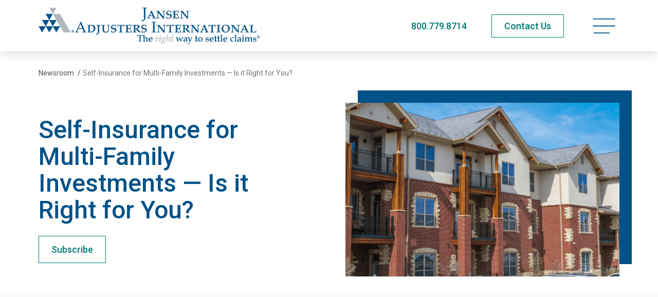

--- FILE ---
content_type: text/html; charset=utf-8
request_url: https://www.jansenai.com/newsroom/self-insurance-for-multi-family-investments/
body_size: 14506
content:
<!doctype html>
<html lang="en-US" class="_preload">

<head>
  <base href="https://www.jansenai.com/"><!--[if lte IE 6]></base><![endif]-->

  <meta charset="utf-8">
<meta http-equiv="x-ua-compatible" content="ie=edge">
<meta name="viewport" content="width=device-width, initial-scale=1, shrink-to-fit=no">


<link rel="preconnect" href="https://fonts.googleapis.com">
<link rel="preconnect" href="https://fonts.gstatic.com" crossorigin>


<link rel="stylesheet" media="print" onload="this.onload=null;this.removeAttribute('media');" href="https://fonts.googleapis.com/css2?family=Roboto:ital,wght@0,400;0,500;0,700;1,400;1,500;1,700&display=swap">


<noscript>
  <link rel="stylesheet" href="https://fonts.googleapis.com/css2?family=Roboto:ital,wght@0,400;0,500;0,700;1,400;1,500;1,700&display=swap">
</noscript>

<link rel="apple-touch-icon" sizes="180x180" href="/_resources/themes/adjusters/dist/favicon/apple-touch-icon.png">
<link rel="icon" type="image/png" sizes="32x32" href="/_resources/themes/adjusters/dist/favicon/favicon-32x32.png">
<link rel="icon" type="image/png" sizes="16x16" href="/_resources/themes/adjusters/dist/favicon/favicon-16x16.png">
<link rel="manifest" href="/_resources/themes/adjusters/dist/favicon/manifest.json">
<link rel="mask-icon" href="/_resources/themes/adjusters/dist/favicon/safari-pinned-tab.svg" color="#5bbad5">
<meta name="msapplication-TileColor" content="#ffffff">
<meta name="theme-color" content="#ffffff">
<meta name="apple-mobile-web-app-title" content="Jansen/Adjusters International">


  <link rel="canonical" href="https://www.jansenai.com/newsroom/self-insurance-for-multi-family-investments/" />




  <title>Should I self-insure for multi-family investments?</title>
  <meta property="og:title" content="Should I self-insure for multi-family investments?" />
  <meta name="twitter:title" content="Should I self-insure for multi-family investments?">




  <meta name="description" content="You should consider self-insuring only if you have the resources and the tolerance to be exposed to potential risks. The purpose of insurance is to mitigate risk.">
  <meta property="og:description" content="You should consider self-insuring only if you have the resources and the tolerance to be exposed to potential risks. The purpose of insurance is to mitigate risk." />
  <meta name="twitter:description" content="You should consider self-insuring only if you have the resources and the tolerance to be exposed to potential risks. The purpose of insurance is to mitigate risk.">




  <meta property="og:image" content="https://www.jansenai.com/assets/Newsroom/Self-Insurance-for-Multi-Family-Investments-Is-it-Right-for-You___ScaleMaxWidthWzEyMDBd.png.webp">
  <meta name="twitter:image" content="https://www.jansenai.com/assets/Newsroom/Self-Insurance-for-Multi-Family-Investments-Is-it-Right-for-You___ScaleMaxWidthWzEyMDBd.png.webp">


<meta property="og:type" content="website">
<meta property="og:site_name" content="Jansen/Adjusters International">




  <script type="application/ld+json">
    {
    "@context": "https:\/\/schema.org",
    "@type": "NewsArticle",
    "author": {
        "@context": "http:\/\/schema.org",
        "@type": "Organization",
        "identifier": "https:\/\/www.jansenai.com",
        "name": "Jansen\/Adjusters International",
        "url": "https:\/\/www.jansenai.com",
        "email": "info@jansenai.com",
        "telephone": "800.779.8714",
        "logo": "https:\/\/www.jansenai.com\/assets\/Uploads\/AI_Jansen.png.webp",
        "image": "https:\/\/www.jansenai.com\/assets\/Logos\/jansen-ai-meta.png.webp",
        "address": {
            "@type": "PostalAddress",
            "streetAddress": "922 W Greens Road Suite 100",
            "addressLocality": "Houston",
            "addressRegion": "Texas",
            "addressCountry": "US",
            "postalCode": "77067"
        }
    },
    "headline": "Self-Insurance for Multi-Family Investments \u2014 Is it Right for You?",
    "name": "Self-Insurance for Multi-Family Investments \u2014 Is it Right for You?",
    "image": [
        "https:\/\/www.jansenai.com\/assets\/Newsroom\/Self-Insurance-for-Multi-Family-Investments-Is-it-Right-for-You___ScaleMaxWidthWzEyMDBd.png.webp"
    ],
    "datePublished": "2021-04-06T00:00:00-04:00",
    "dateModified": "2023-06-21T10:27:20-04:00",
    "mainEntityOfPage": "https:\/\/www.jansenai.com\/newsroom\/self-insurance-for-multi-family-investments\/",
    "articleBody": "As the COVID-19 pandemic progresses, landlords are trying to shore up their bottom line. 2020 was an uneasy year, especially in the financial area. Landlords must reduce their expenses between eviction moratoria and the loss of revenues.\u00a0\n \n\nInsurance premiums on multi-family homes are\u00a0expensive, and property insurance may be one of the first areas owners consider. Naturally, paying a smaller insurance bill is attractive, but is it the right choice for you?\u00a0 If you reduce your coverage, you will be taking on a substantial financial risk that you will need the tolerance and resources to handle.\n\n\u00a0\n\nThe Pros & Cons of Self-InsuranceBy far, the most attractive advantage of complete or partial self-insurance is the lower cost, which requires adequate financial reserves to cover any potential property damage and related business interruption losses. You need to understand your potential risks and ready access to the required funds when emergencies happen.\n\nHere are other points to consider:\n\nLower-end properties tend to have more claims, with most considered small claims, usually resulting in higher premiums. \n\nIf you have the reserves on hand, it may make sense to self-insure these properties rather than face increasing premiums resulting from a growing history of claims.\n\nAlso, remodeling smaller, uninhabited project properties might be good candidates for self-insurance.\nIf you have one or more properties prone to disaster because they are in coastal, firestorm flooding areas, etc.,\u00a0self-insurance may be too large of a risk for you; especially if you have multiple properties in the disaster-prone area. A major catastrophic event such as a large hurricane could have severe financial impacts.\n\nConsider\u00a0Winter Storm Uri, which damaged properties from coast to coast in February 2021 \u2014 including property damage to numerous apartment complexes. Most property owners never anticipated an event like this. For those who were self-insured, the decision was very costly.\n\nThe most apparent disadvantage of self-insurance is the unknown financial risk. When catastrophe strikes \u2014\u00a0and they do\u00a0\u2014 you will be responsible for financing or paying for all the damages and there is no safeguard against your loss of business income should the property be uninhabitable for a time.\u00a0\n\nLarger organizations will find it easier to self-insure, whereas smaller companies or individual landlords might not have the financial resources. But even if you have plenty of financial reserves, would it make more sense to invest in new units or renovations that will eventually lead to more revenues? You will need to weigh that choice carefully. Sometimes, it makes more sense to continue to pay insurance premiums and to put your reserves to work for you in other investments. \n\nAdditionally, regardless of your willingness to self-insure, your mortgagee may require you to carry insurance. Insurance can be costly, but there are ways to keep your premiums down: \n\nTry shopping around! A different insurer might be eager for your business.\nIncrease your deductible. Remember, property insurance makes up the lion's share of your premium costs. So, you can keep essential coverages like liability but still reduce your financial obligation to the insurer by having a larger deductible, a form of self-insurance. \nYou may also want to consider changing your policy to provide for \u201ccoinsurance,\u201d which requires you to pay a portion of the loss if you do not carry enough coverage. It can be considered a form of self-insurance and is offered at a lower premium cost. But before you make that move or any change to your insurance coverage to reduce your premiums, perform a\u00a0cost-benefits analysis(CBA).\nWe remind multi-family property owners that liability insurance is a must for everyone. You should never consider self-insuring for liability claims or lawsuits that could be made by third parties, including common slip and fall injuries.\n\nRemember, the purpose of insurance is to mitigate risk; for that, there is a cost to having the peace of mind it provides. You should consider self-insuring only if you have the resources and the tolerance for being exposed to the potential risks.\n\nAt Jansen\/Adjusters International, we aim\u00a0to help property owners obtain a full and fair settlement should an insurance claim occur. We show up when you need it most. As your independent resource, we will manage and prove your insurance claim from a position of unmatched expertise, with resources and strength to get the best amount for you to recover. And if you would like a free policy review or major claim review.\n\n\u00a0",
    "abstract": "As the COVID-19 pandemic continues to progress, landlords are trying to shore up their bottom line. 2020 was an uneasy year in every way, but especially in the financial area. Between eviction moratoria and the loss of revenues, landlords must reduce their expenses.",
    "accessMode": "textual",
    "thumbnailUrl": "https:\/\/www.jansenai.com\/assets\/Newsroom\/Self-Insurance-for-Multi-Family-Investments-Is-it-Right-for-You___ScaleMaxWidthWzEyMDBd.png.webp",
    "url": "https:\/\/www.jansenai.com\/newsroom\/self-insurance-for-multi-family-investments\/"
}
  </script>

  <script type="application/ld+json">
    {
      "@context": "http://schema.org",
      "@type": "Service",
      "serviceType": "Public Adjuster"
    }
  </script>


  

  
    
      
  
    <script>
      (function (w, d, s, l, i) {
        w[l] = w[l] || [];
        w[l].push({
          'gtm.start': new Date().getTime(),
          event: 'gtm.js'
        });
        var f = d.getElementsByTagName(s)[0],
          j = d.createElement(s),
          dl = l != 'dataLayer' ? '&l=' + l : '';
        j.async = true;
        j.src =
          'https://www.googletagmanager.com/gtm.js?id=' + i + dl;
        f.parentNode.insertBefore(j, f);
      })(window, document, 'script', 'dataLayer', 'GTM-PPKJ3Q6');
    </script>
  


    

    

    
      <script type="text/javascript">
var _iub = _iub || [];
_iub.csConfiguration = {"cookiePolicyInOtherWindow":true,"countryDetection":true,"enableUspr":true,"gdprAppliesGlobally":false,"lang":"en","perPurposeConsent":true,"siteId":2386849,"cookiePolicyId":77345728, "banner":{ "acceptButtonDisplay":true,"backgroundColor":"white","closeButtonRejects":true,"customizeButtonDisplay":true,"explicitWithdrawal":true,"listPurposes":true,"position":"bottom","rejectButtonDisplay":true,"showPurposesToggles":true,"textColor":"black" }};
</script>
<script type="text/javascript" src="//cs.iubenda.com/sync/2386849.js"></script>
<script type="text/javascript" src="//cdn.iubenda.com/cs/gpp/stub.js"></script>
<script type="text/javascript" src="//cdn.iubenda.com/cs/iubenda_cs.js" charset="UTF-8" async></script>
    

    

    <script>
      var dataLayer = window.dataLayer = window.dataLayer || [];
      dataLayer.push({
        'visitorIP': ''
      });

    </script>
  

  <script type="text/javascript">window.Adjusters = {"subsiteId":9};</script>
<link rel="stylesheet" type="text/css" href="/_resources/themes/adjusters/dist/components-item-footer-nav.3df7bbff093651c41fc0.css" />
<link rel="stylesheet" type="text/css" href="/_resources/themes/adjusters/dist/app.24072f9d086d0bba53a8.css" />
<link rel="alternate" type="application/rss+xml" title="Jansen/Adjusters International Newsroom" href="/newsroom/rss" />
</head>

<body class="pagetype-newspage page-newsroom page-subsite-9 font-sans antialiased text-black xl:text-lg pagetype-newspage-view" >

  
    
      
  <noscript>
    <iframe src="https://www.googletagmanager.com/ns.html?id=GTM-PPKJ3Q6" height="0" width="0"
      style="display:none;visibility:hidden">
    </iframe>
  </noscript>


    

    
  

  <span class="absolute top-0 scroll-pixel" aria-hidden="true"></span>

  <a href="/newsroom/self-insurance-for-multi-family-investments/#main-content" class="skip-link">Skip to main content</a>

  

  
    <header class="site-header">
  <div class="container">
    <div class="flex justify-between items-center py-3 xl:py-2 min-h-[65px] print:min-h-0 md:min-h-[90px] xl:min-h-[100px]">
      <a href="/" class="block w-56 md:w-80 site-logo xl:w-[430px] ">
        <span class="sr-only">Jansen/Adjusters International</span>
        
          <img width="1020" height="200" alt="Adjusters International Jansen Logo" src="/assets/Uploads/AI_Jansen.png.webp" loading="lazy" />

        
      </a>

      <div class="flex items-center space-x-3 md:space-x-6 lg:space-x-12">
        
          <div class="hidden md:block">
            <a href="tel:+18007798714" class="text-secondary-hover print:text-2xl phone-link">800.779.8714</a>
          </div>

          <div class="md:hidden">
            <a href="tel:+18007798714" class="py-2 px-3 text-xs font-medium whitespace-nowrap border transition-colors phone-link hover:bg-blue hover:border-blue border-green text-green">Call Now</a>
          </div>
        

        
          <div class="hidden md:block print:!hidden">
            
              
  <a
    href="/contact/"
    class="btn btn-hollow-secondary py-2"
    
  >
    <span>Contact Us</span>
    
  </a>






















            
          </div>
        

        <button type="button" class="relative p-2 text-left text-primary-hover site-menu-open print:!hidden" data-current-page-id="132" >
          
            <span class="sr-only">Open navigation menu</span>
          
          
                <svg data-icon="bars" aria-hidden="true" fill="currentColor" viewBox="0 0 45 32" class="w-8 lg:w-9 xl:w-11">
                    <use xlink:href="/_resources/themes/adjusters/dist/spritemap.svg#sprite-bars"></use>
                </svg>
            
        </button>
      </div>
    </div>
  </div>
</header>

<nav class="site-menu" data-url="/_lazy/mainmenu">
  <button type="button" class="absolute top-0 right-0 p-4 w-16 h-16 site-menu-close text-primary-hover">
    <span class="sr-only">Close navigation menu</span>
    
                <svg data-icon="close" aria-hidden="true" fill="currentColor" viewBox="0 0 24 24" class="w-full">
                    <use xlink:href="/_resources/themes/adjusters/dist/spritemap.svg#sprite-close"></use>
                </svg>
            
  </button>

  <div class="site-menu-placeholder">
    <svg class="ai-loader ai-loader--centered" viewBox="0 0 50 50" aria-hidden="true">
      <circle class="path" cx="25" cy="25" r="20" fill="none" stroke-width="5"></circle>
    </svg>
  </div>
</nav>

<div class="site-menu-screen" aria-hidden="true"></div>

  

  <main id="main-content" class="site-wrapper">
    
  <article>
  <header class="page-header bg-gradient-gray-sm">
    <nav class=" text-sm pt-6 lg:pt-8 print:hidden ">
  <div class="container">
    <div class=" justify-between items-start md:flex">
      
        <ol class="flex items-center space-x-1 w-full whitespace-nowrap" itemscope itemtype="https://schema.org/BreadcrumbList">
          
  
    
      
        <li itemprop="itemListElement" itemscope itemtype="https://schema.org/ListItem">
          <a href="/newsroom/" class="hover:underline" itemprop="item" itemtype="https://schema.org/WebPage"><span itemprop="name">Newsroom</span></a>
          <span aria-hidden="true" class="ml-1">/</span>
          <meta itemprop="position" content="1" />
        </li>
      
    
  
    
      <li class="truncate overflow-ellipsis" itemprop="itemListElement" itemscope itemtype="https://schema.org/ListItem">
        <span class="opacity-80" itemprop="name">Self-Insurance for Multi-Family Investments — Is it Right for You?</span>
        <meta itemprop="position" content="2" />
      </li>
    
  


        </ol>
      

      

      
    </div>
  </div>
</nav>


    
      <div class="container">
        <div class="py-8 md:py-12 xl:pb-20">
          <div class="items-center md:flex">
            <div class="md:pr-6 md:w-1/2 lg:pr-12 lg:w-3/5">
              <h1 class="h1-slow text-primary">Self-Insurance for Multi-Family Investments — Is it Right for You?</h1>

              <div class="mt-6">
                <a href="/_subscription/modal?type=news" data-modal="subscribe" class="btn btn-hollow-secondary">
                  Subscribe
                </a>
              </div>
            </div>

            
              <div class="flex-shrink-0 mx-4 mt-16 md:mx-0 md:mt-0 md:w-1/2 lg:pl-8 print:!w-2/5 ">
                <div class="relative">
                  <div class="absolute -top-4 -right-4 w-full h-full xl:-top-6 xl:-right-6 bg-blue" aria-hidden="true"></div>

                  <div class="relative news-header-slider">
                    <div class="swiper">
                      <div class="swiper-wrapper">
                        
                          <div class="swiper-slide">
                            
  <img
    
      src="/assets/Newsroom/Self-Insurance-for-Multi-Family-Investments-Is-it-Right-for-You___FocusFillWyIwLjAwIiwiMC4wMCIsNjMwLDQwMF0.png.webp"
    
    
    width="630"
    height="400"
    srcset="https://www.jansenai.com/assets/Newsroom/Self-Insurance-for-Multi-Family-Investments-Is-it-Right-for-You___FocusFillWyIwLjAwIiwiMC4wMCIsMTI2MCw4MDBd.png.webp 1260w, https://www.jansenai.com/assets/Newsroom/Self-Insurance-for-Multi-Family-Investments-Is-it-Right-for-You___FocusFillWyIwLjAwIiwiMC4wMCIsMTA4MCw2ODVd.png.webp 1080w, https://www.jansenai.com/assets/Newsroom/Self-Insurance-for-Multi-Family-Investments-Is-it-Right-for-You___FocusFillWyIwLjAwIiwiMC4wMCIsNjIwLDM5M10.png.webp 620w, https://www.jansenai.com/assets/Newsroom/Self-Insurance-for-Multi-Family-Investments-Is-it-Right-for-You___FocusFillWyIwLjAwIiwiMC4wMCIsMzIwLDIwM10.png.webp 320w"
    sizes="(min-width: 768px) 50vw, (min-width: 1024px) 40vw, 100vw"
    style="object-position: 50% 50%; "
    alt="Multi-Family Housing Unit"
    class="w-full"
  />


                          </div>
                        
                      </div>
                    </div>

                    
                  </div>
                </div>
              </div>
            
          </div>
        </div>
      </div>
    
  </header>

  
    <section class="my-8 md:mt-16 xl:mt-24 print:!mt-8">
      <div class="container">
        <div class="mx-auto max-w-6xl md:px-8 lg:px-16">
          <div class="prose wysiwyg wysiwyg-article">
            <p><span>As the COVID-19 pandemic progresses, landlords are trying to shore up their bottom line. 2020 was an uneasy year, especially in the financial area. Landlords must reduce their expenses between eviction moratoria and the loss of revenues.&nbsp;<br> </span></p><p><span>Insurance premiums on multi-family homes are&nbsp;<em>expensive,</em> and property insurance may be one of the first areas owners consider. Naturally, paying a smaller insurance bill is attractive, but is it the right choice for you?&nbsp; If you reduce your coverage, you will be taking on a substantial financial risk that you will need the tolerance and resources to handle.</span></p><p>&nbsp;</p><h2><span>The Pros &amp; Cons of Self-Insurance</span></h2><p><span>By far, the most attractive advantage of complete or partial self-insurance is the lower cost, which requires adequate financial reserves to cover any potential property damage and related business interruption losses. You need to understand your potential risks and ready access to the required funds when emergencies happen.</span></p><p><span>Here are other points to consider:</span></p><ul>
<li><span>Lower-end properties tend to have more claims, with most considered small claims, usually resulting in higher premiums. </span>
<ul>
<li><span>If you have the reserves on hand, it may make sense to self-insure these properties rather than face increasing premiums resulting from a growing history of claims.</span></li>
</ul>
</li>
<li><span>Also, remodeling smaller, uninhabited project properties might be good candidates for self-insurance.</span></li>
<li><strong><span>If you have one or more properties prone to disaster because they are in coastal, firestorm flooding areas, etc.,&nbsp;</span></strong><span>self-insurance may be too large of a risk for you; especially if you have multiple properties in the disaster-prone area. A major catastrophic event such as a large hurricane could have severe financial impacts.</span>
<ul>
<li><span>Consider&nbsp;<a href="https://weather.com/safety/winter/news/2021-02-14-winter-storm-uri-south-midwest-northeast-snow-ice">Winter Storm Uri</a>, which damaged properties from coast to coast in February 2021 — including property damage to numerous apartment complexes. Most property owners never anticipated an event like this. For those who were self-insured, the decision was very costly.</span></li>
</ul>
</li>
</ul><p><span>The most apparent disadvantage of self-insurance is the unknown financial risk. When catastrophe strikes —&nbsp;<a href="https://www.iii.org/fact-statistic/facts-statistics-us-catastrophes">and they do</a>&nbsp;— you will be responsible for financing or paying for all the damages and there is no safeguard against your loss of business income should the property be uninhabitable for a time.&nbsp;</span></p><p><span>Larger organizations will find it easier to self-insure, whereas smaller companies or individual landlords might not have the financial resources. But even if you have plenty of financial reserves, would it make more sense to invest in new units or renovations that will eventually lead to more revenues? You will need to weigh that choice carefully. Sometimes, it makes more sense to continue to pay insurance premiums and to put your reserves to work for you in other investments. </span></p><p><span>Additionally, regardless of your willingness to self-insure, your mortgagee may require you to carry insurance. Insurance can be costly, but there are ways to keep your premiums down: </span></p><ul>
<li>Try shopping around! A different insurer might be eager for your business.</li>
<li><span>Increase your deductible. Remember, property insurance makes up the lion's share of your premium costs. So, you can keep essential coverages like liability but still reduce your financial obligation to the insurer by having a larger deductible, a form of self-insurance. </span></li>
<li><span>You may also want to consider changing your policy to provide for “coinsurance,” which requires you to pay a portion of the loss if you do not carry enough coverage. It can be considered a form of self-insurance and is offered at a lower premium cost. But before you make that move or any change to your insurance coverage to reduce your premiums, perform a&nbsp;<a href="https://www.investopedia.com/terms/c/cost-benefitanalysis.asp">cost-benefits analysis</a>(CBA).</span></li>
</ul><p><span>We remind multi-family property owners that <strong>liability insurance is a must for everyone</strong>. You should never consider self-insuring for liability claims or lawsuits that could be made by third parties, including common slip and fall injuries.</span></p><p><span>Remember, the purpose of insurance is to mitigate risk; for that, there is a cost to having the peace of mind it provides. You should consider self-insuring only if you have the resources and the tolerance for being exposed to the potential risks.</span></p><p><span>At Jansen/Adjusters International, we aim&nbsp;to help property owners obtain a full and fair settlement should an insurance claim occur. We show up when you need it most. As your independent resource, we will manage and prove your insurance claim from a position of unmatched expertise, with resources and strength to get the best amount for you to recover. And if you would like a free policy review or major claim review.</span></p><p><span>&nbsp;</span></p>
          </div>
        </div>
      </div>
    </section>
  

  

<footer class=" item-footer-nav print:!hidden">
  <div class="container">
    <div class="svg-bg" aria-hidden="true">
      <svg viewBox="0 0 1380 154" xmlns="http://www.w3.org/2000/svg">
        <defs>
          <filter x="-.7%" y="-6.6%" width="101.3%" height="113.2%" filterUnits="objectBoundingBox" id="a">
            <feGaussianBlur stdDeviation="3" in="SourceGraphic"/>
          </filter>
        </defs>
        <g fill="none" fill-rule="evenodd" transform="translate(-6)">
          <path d="M1369.732 11H10.268v136h624.115c7.187-27.604 32.533-48 62.698-48 30.164 0 55.51 20.396 62.697 48h609.954V11Z" fill-opacity=".3" fill="#000" filter="url(#a)"/>
          <path d="M1380 9H0v136h633.543c7.296-27.604 33.025-48 63.644-48 30.62 0 56.35 20.396 63.645 48H1380V9Z" fill="#FFF"/>
          <path fill="#FFF" d="M0 0h1380v22H0z"/>
        </g>
      </svg>
    </div>

    <div class="flex relative justify-between items-start md:mx-2 lg:mx-4">
      
        <a href="/newsroom/construction-costs-are-the-new-catastrophe/"
  class="btn-icon absolute left-0 top-4 md:top-auto md:bottom-0 btn-text-secondary"
  
  
>
  
    
                <svg data-icon="chevron-left" aria-hidden="true" fill="currentColor" viewBox="0 0 13 13" class="w-[14px] mr-2 flex-shrink-0">
                    <use xlink:href="/_resources/themes/adjusters/dist/spritemap.svg#sprite-chevron-left"></use>
                </svg>
            
    <span>Previous</span>
  
</a>

      

      <div class="relative mx-auto -mt-5 w-1/3 text-center lg:left-1 xl:-mt-7 2xl:-mt-9">
        <a href="/newsroom/" class="inline-block leading-snug text-center btn-text-secondary">
          
                <svg data-icon="return" aria-hidden="true" fill="currentColor" viewBox="0 0 46 52" class="w-9 mb-2 mx-auto xl:w-12">
                    <use xlink:href="/_resources/themes/adjusters/dist/spritemap.svg#sprite-return"></use>
                </svg>
            
          <span>Return to Newsroom</span>
        </a>
      </div>

      
        <a href="/newsroom/luis-esteves-featured-in-abode-magazine/"
  class="btn-icon absolute right-0 top-4 md:top-auto md:bottom-0 btn-text-secondary"
  
  
>
  
    <span>Next</span>
    
                <svg data-icon="chevron-right" aria-hidden="true" fill="currentColor" viewBox="0 0 13 13" class="w-[14px] ml-2 flex-shrink-0">
                    <use xlink:href="/_resources/themes/adjusters/dist/spritemap.svg#sprite-chevron-right"></use>
                </svg>
            
  
</a>

      
    </div>
  </div>
</footer>


  
  <section id="related-posts" class="py-8 my-8 md:mb-16 print:!hidden">
    <div class="container">
      <h6 class="text-center h3 text-primary">Related Posts</h6>

      <div class="items-start mt-4 md:flex md:mt-8 related-posts-slider">
        
          <div class="flex relative flex-shrink-0 justify-between items-center px-3 mb-4 text-center md:block md:-left-4 md:px-0 md:mt-3 md:mb-0 md:w-16 lg:-left-8 xl:mt-4 slider-controls">
            <div class="text-sm md:mb-3 text-primary">
              <span class="md:hidden slider-pagination"></span>
              <span class="hidden md:inline">12 Total</span>
            </div>

            <div class="flex space-x-2 md:block md:flex-col md:space-x-0">
              <button type="button" class="btn-box-arrow-secondary slider-control-prev">
                <span class="sr-only">Previous slide</span>
                
                <svg data-icon="box-arrow-left" aria-hidden="true" fill="currentColor" viewBox="0 0 43 43" class="w-10 h-10">
                    <use xlink:href="/_resources/themes/adjusters/dist/spritemap.svg#sprite-box-arrow-left"></use>
                </svg>
            
              </button>

              <button type="button" class="btn-box-arrow-secondary slider-control-next">
                <span class="sr-only">Next slide</span>
                
                <svg data-icon="box-arrow-right" aria-hidden="true" fill="currentColor" viewBox="0 0 43 43" class="w-10 h-10">
                    <use xlink:href="/_resources/themes/adjusters/dist/spritemap.svg#sprite-box-arrow-right"></use>
                </svg>
            
              </button>
            </div>
          </div>
        

        <div class="swiper">
          <div class="swiper-wrapper">
            
              <div class="p-3 xl:p-4 is-equal-height swiper-slide ">
                <div class="flex flex-col h-full bg-white shadow">
  <a href="/newsroom/eight-commercial-fire-insurance-claim-tips-for-business-owners/" class="block overflow-hidden relative" data-hover-image>
    <span class="sr-only">View Eight Commercial Fire Insurance Claim Tips for Business Owners </span>
    
      
  <img
    
      src="/assets/Newsroom/BusinessFire-930488366__FocusFillWyIwLjAwIiwiMC4wMCIsNDAwLDI0MF0.jpg.webp"
    
    loading="lazy"
    width="400"
    height="240"
    srcset="https://www.jansenai.com/assets/Newsroom/BusinessFire-930488366__FocusFillWyIwLjAwIiwiMC4wMCIsNjIwLDM3Ml0.jpg.webp 620w, https://www.jansenai.com/assets/Newsroom/BusinessFire-930488366__FocusFillWyIwLjAwIiwiMC4wMCIsMzIwLDE5Ml0.jpg.webp 320w"
    sizes="(min-width: 768px) 50vw, (min-width: 1024px) 33vw, 100vw"
    style="object-position: 50% 50%; "
    alt="BusinessFire 930488366"
    class="w-full"
  />


    
  </a>

  <div class="flex flex-col flex-1 py-5 px-6 xl:py-7 xl:px-9">
    <a href="/newsroom/eight-commercial-fire-insurance-claim-tips-for-business-owners/" class="inline-block md:text-lg xl:text-xl text-primary-hover">
      Eight Commercial Fire Insurance Claim Tips for Business Owners 
    </a>

    <div class="text-base richtext">
      <p><p>A property fire can be a business owner’s worst nightmare. Jansen/Adjusters International has used its over 40 years of experience handling commercial fire insurance claims to identify eight crucial steps every policyholder should follow after a fire.&nbsp;</p></p>
    </div>

    <div class="pt-4 mt-auto">
      <a href="/newsroom/eight-commercial-fire-insurance-claim-tips-for-business-owners/"
  class="btn-icon btn-text-secondary"
  
  
>
  
    <span>Read Story</span>
    
                <svg data-icon="chevron-right" aria-hidden="true" fill="currentColor" viewBox="0 0 13 13" class="w-[14px] ml-2 flex-shrink-0">
                    <use xlink:href="/_resources/themes/adjusters/dist/spritemap.svg#sprite-chevron-right"></use>
                </svg>
            
  
</a>

    </div>
  </div>
</div>

              </div>
            
              <div class="p-3 xl:p-4 is-equal-height swiper-slide ">
                <div class="flex flex-col h-full bg-white shadow">
  <a href="/newsroom/sudden-and-accidental-water-damage-claim/" class="block overflow-hidden relative" data-hover-image>
    <span class="sr-only">View  Dealing with a Sudden and Accidental Water Damage Claim</span>
    
      
  <img
    
      src="/assets/Newsroom/bathroom-g1d8011e65_1280__FocusFillWyIwLjAwIiwiMC4wMCIsNDAwLDI0MF0.jpg.webp"
    
    loading="lazy"
    width="400"
    height="240"
    srcset="https://www.jansenai.com/assets/Newsroom/bathroom-g1d8011e65_1280__FocusFillWyIwLjAwIiwiMC4wMCIsNjIwLDM3Ml0.jpg.webp 620w, https://www.jansenai.com/assets/Newsroom/bathroom-g1d8011e65_1280__FocusFillWyIwLjAwIiwiMC4wMCIsMzIwLDE5Ml0.jpg.webp 320w"
    sizes="(min-width: 768px) 50vw, (min-width: 1024px) 33vw, 100vw"
    style="object-position: 50% 50%; "
    alt="bathroom g1d8011e65 1280"
    class="w-full"
  />


    
  </a>

  <div class="flex flex-col flex-1 py-5 px-6 xl:py-7 xl:px-9">
    <a href="/newsroom/sudden-and-accidental-water-damage-claim/" class="inline-block md:text-lg xl:text-xl text-primary-hover">
       Dealing with a Sudden and Accidental Water Damage Claim
    </a>

    <div class="text-base richtext">
      <p><p>When discussing leaks, two different issues come to mind. The first is a failed seals around a toilet, sink or shower pan drains that result in a slow leak with corresponding damage that might not manifest itself for weeks or even months. The other, which will be discussed here, is defined as the sudden and accidental discharge of water from a supply line.</p></p>
    </div>

    <div class="pt-4 mt-auto">
      <a href="/newsroom/sudden-and-accidental-water-damage-claim/"
  class="btn-icon btn-text-secondary"
  
  
>
  
    <span>Read Story</span>
    
                <svg data-icon="chevron-right" aria-hidden="true" fill="currentColor" viewBox="0 0 13 13" class="w-[14px] ml-2 flex-shrink-0">
                    <use xlink:href="/_resources/themes/adjusters/dist/spritemap.svg#sprite-chevron-right"></use>
                </svg>
            
  
</a>

    </div>
  </div>
</div>

              </div>
            
              <div class="p-3 xl:p-4 is-equal-height swiper-slide ">
                <div class="flex flex-col h-full bg-white shadow">
  <a href="/newsroom/what-to-do-after-a-tornado-hits-your-house/" class="block overflow-hidden relative" data-hover-image>
    <span class="sr-only">View What To Do After a Tornado Hits Your House</span>
    
      
  <img
    
      src="/assets/Newsroom/Tornado-2__FocusFillWyIwLjAwIiwiMC4wMCIsNDAwLDI0MF0.png.webp"
    
    loading="lazy"
    width="400"
    height="240"
    srcset="https://www.jansenai.com/assets/Newsroom/Tornado-2__FocusFillWyIwLjAwIiwiMC4wMCIsNjIwLDM3Ml0.png.webp 620w, https://www.jansenai.com/assets/Newsroom/Tornado-2__FocusFillWyIwLjAwIiwiMC4wMCIsMzIwLDE5Ml0.png.webp 320w"
    sizes="(min-width: 768px) 50vw, (min-width: 1024px) 33vw, 100vw"
    style="object-position: 50% 50%; "
    alt="Tornado 2"
    class="w-full"
  />


    
  </a>

  <div class="flex flex-col flex-1 py-5 px-6 xl:py-7 xl:px-9">
    <a href="/newsroom/what-to-do-after-a-tornado-hits-your-house/" class="inline-block md:text-lg xl:text-xl text-primary-hover">
      What To Do After a Tornado Hits Your House
    </a>

    <div class="text-base richtext">
      <p>Though tornadoes come and go swiftly and with little warning, their damage can be lasting. In the wake of such sudden destruction to your property…</p>
    </div>

    <div class="pt-4 mt-auto">
      <a href="/newsroom/what-to-do-after-a-tornado-hits-your-house/"
  class="btn-icon btn-text-secondary"
  
  
>
  
    <span>Read Story</span>
    
                <svg data-icon="chevron-right" aria-hidden="true" fill="currentColor" viewBox="0 0 13 13" class="w-[14px] ml-2 flex-shrink-0">
                    <use xlink:href="/_resources/themes/adjusters/dist/spritemap.svg#sprite-chevron-right"></use>
                </svg>
            
  
</a>

    </div>
  </div>
</div>

              </div>
            
              <div class="p-3 xl:p-4 is-equal-height swiper-slide ">
                <div class="flex flex-col h-full bg-white shadow">
  <a href="/newsroom/should-you-file-your-own-claim-for-indirect-property-damage/" class="block overflow-hidden relative" data-hover-image>
    <span class="sr-only">View Should You File Your Own Claim for Indirect Property Damage?</span>
    
      
  <img
    
      src="/assets/Newsroom/House-Fire-Damage-Tip-Sheet-Pic-2__FocusFillWyIwLjAwIiwiMC4wMCIsNDAwLDI0MF0.jpg.webp"
    
    loading="lazy"
    width="400"
    height="240"
    srcset="https://www.jansenai.com/assets/Newsroom/House-Fire-Damage-Tip-Sheet-Pic-2__FocusFillWyIwLjAwIiwiMC4wMCIsMzIwLDE5Ml0.jpg.webp 320w"
    sizes="(min-width: 768px) 50vw, (min-width: 1024px) 33vw, 100vw"
    style="object-position: 50% 50%; "
    alt="House Fire Damage Tip Sheet Pic 2"
    class="w-full"
  />


    
  </a>

  <div class="flex flex-col flex-1 py-5 px-6 xl:py-7 xl:px-9">
    <a href="/newsroom/should-you-file-your-own-claim-for-indirect-property-damage/" class="inline-block md:text-lg xl:text-xl text-primary-hover">
      Should You File Your Own Claim for Indirect Property Damage?
    </a>

    <div class="text-base richtext">
      <p>Property damage is often unexpected and certainly causes financial and emotional stress. Today, we’re addressing situations where your property is…</p>
    </div>

    <div class="pt-4 mt-auto">
      <a href="/newsroom/should-you-file-your-own-claim-for-indirect-property-damage/"
  class="btn-icon btn-text-secondary"
  
  
>
  
    <span>Read Story</span>
    
                <svg data-icon="chevron-right" aria-hidden="true" fill="currentColor" viewBox="0 0 13 13" class="w-[14px] ml-2 flex-shrink-0">
                    <use xlink:href="/_resources/themes/adjusters/dist/spritemap.svg#sprite-chevron-right"></use>
                </svg>
            
  
</a>

    </div>
  </div>
</div>

              </div>
            
              <div class="p-3 xl:p-4 is-equal-height swiper-slide ">
                <div class="flex flex-col h-full bg-white shadow">
  <a href="/newsroom/wind-or-water-damage-what-happens-when-the-gusts-are-gone-and-the-waters-recede/" class="block overflow-hidden relative" data-hover-image>
    <span class="sr-only">View Wind or Water Damage:  What Happens When the Gusts are Gone and the Waters Recede?</span>
    
      
  <img
    
      src="/assets/Newsroom/Hurricane-Harvey-TX-Damage_376895518-v2__FocusFillWyIwLjAwIiwiMC4wMCIsNDAwLDI0MF0.jpeg.webp"
    
    loading="lazy"
    width="400"
    height="240"
    srcset="https://www.jansenai.com/assets/Newsroom/Hurricane-Harvey-TX-Damage_376895518-v2__FocusFillWyIwLjAwIiwiMC4wMCIsNjIwLDM3Ml0.jpeg.webp 620w, https://www.jansenai.com/assets/Newsroom/Hurricane-Harvey-TX-Damage_376895518-v2__FocusFillWyIwLjAwIiwiMC4wMCIsMzIwLDE5Ml0.jpeg.webp 320w"
    sizes="(min-width: 768px) 50vw, (min-width: 1024px) 33vw, 100vw"
    style="object-position: 50% 50%; "
    alt="Hurricane Harvey TX Damage 376895518 v2"
    class="w-full"
  />


    
  </a>

  <div class="flex flex-col flex-1 py-5 px-6 xl:py-7 xl:px-9">
    <a href="/newsroom/wind-or-water-damage-what-happens-when-the-gusts-are-gone-and-the-waters-recede/" class="inline-block md:text-lg xl:text-xl text-primary-hover">
      Wind or Water Damage:  What Happens When the Gusts are Gone and the Waters Recede?
    </a>

    <div class="text-base richtext">
      <p>Jansen/Adjusters International has handled wind and water claims for over 40 years. Here are some of the most common Q&amp;As we get asked. </p>
    </div>

    <div class="pt-4 mt-auto">
      <a href="/newsroom/wind-or-water-damage-what-happens-when-the-gusts-are-gone-and-the-waters-recede/"
  class="btn-icon btn-text-secondary"
  
  
>
  
    <span>Read Story</span>
    
                <svg data-icon="chevron-right" aria-hidden="true" fill="currentColor" viewBox="0 0 13 13" class="w-[14px] ml-2 flex-shrink-0">
                    <use xlink:href="/_resources/themes/adjusters/dist/spritemap.svg#sprite-chevron-right"></use>
                </svg>
            
  
</a>

    </div>
  </div>
</div>

              </div>
            
              <div class="p-3 xl:p-4 is-equal-height swiper-slide ">
                <div class="flex flex-col h-full bg-white shadow">
  <a href="/newsroom/a-bittersweet-farewell/" class="block overflow-hidden relative" data-hover-image>
    <span class="sr-only">View A Bittersweet Farewell</span>
    
      
  <img
    
      src="/assets/Newsroom/RetirementRich__FocusFillWyIwLjAwIiwiMC4wMCIsNDAwLDI0MF0.png.webp"
    
    loading="lazy"
    width="400"
    height="240"
    srcset="https://www.jansenai.com/assets/Newsroom/RetirementRich__FocusFillWyIwLjAwIiwiMC4wMCIsNjIwLDM3Ml0.png.webp 620w, https://www.jansenai.com/assets/Newsroom/RetirementRich__FocusFillWyIwLjAwIiwiMC4wMCIsMzIwLDE5Ml0.png.webp 320w"
    sizes="(min-width: 768px) 50vw, (min-width: 1024px) 33vw, 100vw"
    style="object-position: 50% 50%; "
    alt="Chris Rich Retirement Announcement"
    class="w-full"
  />


    
  </a>

  <div class="flex flex-col flex-1 py-5 px-6 xl:py-7 xl:px-9">
    <a href="/newsroom/a-bittersweet-farewell/" class="inline-block md:text-lg xl:text-xl text-primary-hover">
      A Bittersweet Farewell
    </a>

    <div class="text-base richtext">
      <p>On Thursday, October 6th Jansen/Adjusters International celebrated the 40-year career of longtime friend and colleague Chris Rich in the Houston…</p>
    </div>

    <div class="pt-4 mt-auto">
      <a href="/newsroom/a-bittersweet-farewell/"
  class="btn-icon btn-text-secondary"
  
  
>
  
    <span>Read Story</span>
    
                <svg data-icon="chevron-right" aria-hidden="true" fill="currentColor" viewBox="0 0 13 13" class="w-[14px] ml-2 flex-shrink-0">
                    <use xlink:href="/_resources/themes/adjusters/dist/spritemap.svg#sprite-chevron-right"></use>
                </svg>
            
  
</a>

    </div>
  </div>
</div>

              </div>
            
              <div class="p-3 xl:p-4 is-equal-height swiper-slide ">
                <div class="flex flex-col h-full bg-white shadow">
  <a href="/newsroom/tips-for-filing-a-fire-insurance-claim/" class="block overflow-hidden relative" data-hover-image>
    <span class="sr-only">View Tips for Filing a Fire Insurance Claim</span>
    
      
  <img
    
      src="/assets/Newsroom/Houston-981006208__FocusFillWyIwLjAwIiwiMC4wMCIsNDAwLDI0MF0.jpg.webp"
    
    loading="lazy"
    width="400"
    height="240"
    srcset="https://www.jansenai.com/assets/Newsroom/Houston-981006208__FocusFillWyIwLjAwIiwiMC4wMCIsNjIwLDM3Ml0.jpg.webp 620w, https://www.jansenai.com/assets/Newsroom/Houston-981006208__FocusFillWyIwLjAwIiwiMC4wMCIsMzIwLDE5Ml0.jpg.webp 320w"
    sizes="(min-width: 768px) 50vw, (min-width: 1024px) 33vw, 100vw"
    style="object-position: 50% 50%; "
    alt="Houston Skyline"
    class="w-full"
  />


    
  </a>

  <div class="flex flex-col flex-1 py-5 px-6 xl:py-7 xl:px-9">
    <a href="/newsroom/tips-for-filing-a-fire-insurance-claim/" class="inline-block md:text-lg xl:text-xl text-primary-hover">
      Tips for Filing a Fire Insurance Claim
    </a>

    <div class="text-base richtext">
      <p>It’s impossible to predict the devastation a property fire can cause, but it is essential to prepare for and anticipate the steps toward recovery.</p>
    </div>

    <div class="pt-4 mt-auto">
      <a href="/newsroom/tips-for-filing-a-fire-insurance-claim/"
  class="btn-icon btn-text-secondary"
  
  
>
  
    <span>Read Story</span>
    
                <svg data-icon="chevron-right" aria-hidden="true" fill="currentColor" viewBox="0 0 13 13" class="w-[14px] ml-2 flex-shrink-0">
                    <use xlink:href="/_resources/themes/adjusters/dist/spritemap.svg#sprite-chevron-right"></use>
                </svg>
            
  
</a>

    </div>
  </div>
</div>

              </div>
            
              <div class="p-3 xl:p-4 is-equal-height swiper-slide ">
                <div class="flex flex-col h-full bg-white shadow">
  <a href="/newsroom/team-behind-your-property-damage-claim/" class="block overflow-hidden relative" data-hover-image>
    <span class="sr-only">View It Takes a Village: The Team Behind Your Property Damage Claim Settlement</span>
    
      
  <img
    
      src="/assets/Newsroom/Engineering-Paper__FocusFillWyIwLjAwIiwiMC4wMCIsNDAwLDI0MF0.png.webp"
    
    loading="lazy"
    width="400"
    height="240"
    srcset="https://www.jansenai.com/assets/Newsroom/Engineering-Paper__FocusFillWyIwLjAwIiwiMC4wMCIsNjIwLDM3Ml0.png.webp 620w, https://www.jansenai.com/assets/Newsroom/Engineering-Paper__FocusFillWyIwLjAwIiwiMC4wMCIsMzIwLDE5Ml0.png.webp 320w"
    sizes="(min-width: 768px) 50vw, (min-width: 1024px) 33vw, 100vw"
    style="object-position: 50% 50%; "
    alt="Engineering Paper"
    class="w-full"
  />


    
  </a>

  <div class="flex flex-col flex-1 py-5 px-6 xl:py-7 xl:px-9">
    <a href="/newsroom/team-behind-your-property-damage-claim/" class="inline-block md:text-lg xl:text-xl text-primary-hover">
      It Takes a Village: The Team Behind Your Property Damage Claim Settlement
    </a>

    <div class="text-base richtext">
      <p>When you work with Jansen/Adjusters International to settle your property damage claim, a public adjuster isn’t the only member of your recovery…</p>
    </div>

    <div class="pt-4 mt-auto">
      <a href="/newsroom/team-behind-your-property-damage-claim/"
  class="btn-icon btn-text-secondary"
  
  
>
  
    <span>Read Story</span>
    
                <svg data-icon="chevron-right" aria-hidden="true" fill="currentColor" viewBox="0 0 13 13" class="w-[14px] ml-2 flex-shrink-0">
                    <use xlink:href="/_resources/themes/adjusters/dist/spritemap.svg#sprite-chevron-right"></use>
                </svg>
            
  
</a>

    </div>
  </div>
</div>

              </div>
            
              <div class="p-3 xl:p-4 is-equal-height swiper-slide ">
                <div class="flex flex-col h-full bg-white shadow">
  <a href="/newsroom/why-every-school-district-should-hire-a-public-adjuster/" class="block overflow-hidden relative" data-hover-image>
    <span class="sr-only">View Why Every School District Should Hire a Public Adjuster</span>
    
      
  <img
    
      src="/assets/Newsroom/IMG_9663__FocusFillWyIwLjAwIiwiMC4wMCIsNDAwLDI0MF0.jpg.webp"
    
    loading="lazy"
    width="400"
    height="240"
    srcset="https://www.jansenai.com/assets/Newsroom/IMG_9663__FocusFillWyIwLjAwIiwiMC4wMCIsNjIwLDM3Ml0.jpg.webp 620w, https://www.jansenai.com/assets/Newsroom/IMG_9663__FocusFillWyIwLjAwIiwiMC4wMCIsMzIwLDE5Ml0.jpg.webp 320w"
    sizes="(min-width: 768px) 50vw, (min-width: 1024px) 33vw, 100vw"
    style="object-position: 50% 50%; "
    alt="Group of Adjusters Standing Near Damaged School"
    class="w-full"
  />


    
  </a>

  <div class="flex flex-col flex-1 py-5 px-6 xl:py-7 xl:px-9">
    <a href="/newsroom/why-every-school-district-should-hire-a-public-adjuster/" class="inline-block md:text-lg xl:text-xl text-primary-hover">
      Why Every School District Should Hire a Public Adjuster
    </a>

    <div class="text-base richtext">
      <p>For the majority of their life, a child’s world revolves around their school. Unfortunately, in many areas of the country, natural disasters can…</p>
    </div>

    <div class="pt-4 mt-auto">
      <a href="/newsroom/why-every-school-district-should-hire-a-public-adjuster/"
  class="btn-icon btn-text-secondary"
  
  
>
  
    <span>Read Story</span>
    
                <svg data-icon="chevron-right" aria-hidden="true" fill="currentColor" viewBox="0 0 13 13" class="w-[14px] ml-2 flex-shrink-0">
                    <use xlink:href="/_resources/themes/adjusters/dist/spritemap.svg#sprite-chevron-right"></use>
                </svg>
            
  
</a>

    </div>
  </div>
</div>

              </div>
            
              <div class="p-3 xl:p-4 is-equal-height swiper-slide ">
                <div class="flex flex-col h-full bg-white shadow">
  <a href="/newsroom/emerging-options-for-flood-insurance/" class="block overflow-hidden relative" data-hover-image>
    <span class="sr-only">View Emerging Options for Flood Insurance</span>
    
      
  <img
    
      src="/assets/Newsroom/jansen-flooding__FocusFillWyIwLjAwIiwiMC4wMCIsNDAwLDI0MF0.jpg.webp"
    
    loading="lazy"
    width="400"
    height="240"
    srcset="https://www.jansenai.com/assets/Newsroom/jansen-flooding__FocusFillWyIwLjAwIiwiMC4wMCIsNjIwLDM3Ml0.jpg.webp 620w, https://www.jansenai.com/assets/Newsroom/jansen-flooding__FocusFillWyIwLjAwIiwiMC4wMCIsMzIwLDE5Ml0.jpg.webp 320w"
    sizes="(min-width: 768px) 50vw, (min-width: 1024px) 33vw, 100vw"
    style="object-position: 50% 50%; "
    alt="Adjusters International Flood Claim"
    class="w-full"
  />


    
  </a>

  <div class="flex flex-col flex-1 py-5 px-6 xl:py-7 xl:px-9">
    <a href="/newsroom/emerging-options-for-flood-insurance/" class="inline-block md:text-lg xl:text-xl text-primary-hover">
      Emerging Options for Flood Insurance
    </a>

    <div class="text-base richtext">
      <p>For decades, the only option most property owners had for purchasing flood insurance was the federal government’s National Flood Insurance Program…</p>
    </div>

    <div class="pt-4 mt-auto">
      <a href="/newsroom/emerging-options-for-flood-insurance/"
  class="btn-icon btn-text-secondary"
  
  
>
  
    <span>Read Story</span>
    
                <svg data-icon="chevron-right" aria-hidden="true" fill="currentColor" viewBox="0 0 13 13" class="w-[14px] ml-2 flex-shrink-0">
                    <use xlink:href="/_resources/themes/adjusters/dist/spritemap.svg#sprite-chevron-right"></use>
                </svg>
            
  
</a>

    </div>
  </div>
</div>

              </div>
            
              <div class="p-3 xl:p-4 is-equal-height swiper-slide ">
                <div class="flex flex-col h-full bg-white shadow">
  <a href="/newsroom/public-adjusters-showing-up-for-you-when-disaster-strikes/" class="block overflow-hidden relative" data-hover-image>
    <span class="sr-only">View Public Adjusters: Showing Up For You When Disaster Strikes</span>
    
      
  <img
    
      src="/assets/Newsroom/La-Quinta-Water-Damage-2__FocusFillWyIwLjAwIiwiMC4wMCIsNDAwLDI0MF0.jpg.webp"
    
    loading="lazy"
    width="400"
    height="240"
    srcset="https://www.jansenai.com/assets/Newsroom/La-Quinta-Water-Damage-2__FocusFillWyIwLjAwIiwiMC4wMCIsNjIwLDM3Ml0.jpg.webp 620w, https://www.jansenai.com/assets/Newsroom/La-Quinta-Water-Damage-2__FocusFillWyIwLjAwIiwiMC4wMCIsMzIwLDE5Ml0.jpg.webp 320w"
    sizes="(min-width: 768px) 50vw, (min-width: 1024px) 33vw, 100vw"
    style="object-position: 50% 50%; "
    alt="La Quinta Hotel Water Damage Evidence"
    class="w-full"
  />


    
  </a>

  <div class="flex flex-col flex-1 py-5 px-6 xl:py-7 xl:px-9">
    <a href="/newsroom/public-adjusters-showing-up-for-you-when-disaster-strikes/" class="inline-block md:text-lg xl:text-xl text-primary-hover">
      Public Adjusters: Showing Up For You When Disaster Strikes
    </a>

    <div class="text-base richtext">
      <p>The most important part of a public adjuster’s role is simple: show up. One of the biggest ways we show up is in person. After a disaster, our team…</p>
    </div>

    <div class="pt-4 mt-auto">
      <a href="/newsroom/public-adjusters-showing-up-for-you-when-disaster-strikes/"
  class="btn-icon btn-text-secondary"
  
  
>
  
    <span>Read Story</span>
    
                <svg data-icon="chevron-right" aria-hidden="true" fill="currentColor" viewBox="0 0 13 13" class="w-[14px] ml-2 flex-shrink-0">
                    <use xlink:href="/_resources/themes/adjusters/dist/spritemap.svg#sprite-chevron-right"></use>
                </svg>
            
  
</a>

    </div>
  </div>
</div>

              </div>
            
              <div class="p-3 xl:p-4 is-equal-height swiper-slide ">
                <div class="flex flex-col h-full bg-white shadow">
  <a href="/newsroom/cost-of-construction-ordinance-or-law/" class="block overflow-hidden relative" data-hover-image>
    <span class="sr-only">View Increased Cost of Construction - Ordinance or Law</span>
    
      
  <img
    
      src="/assets/Newsroom/increased-costs-of-construction-coverage-jansen__FocusFillWyIwLjAwIiwiMC4wMCIsNDAwLDI0MF0.png.webp"
    
    loading="lazy"
    width="400"
    height="240"
    srcset="https://www.jansenai.com/assets/Newsroom/increased-costs-of-construction-coverage-jansen__FocusFillWyIwLjAwIiwiMC4wMCIsNjIwLDM3Ml0.png.webp 620w, https://www.jansenai.com/assets/Newsroom/increased-costs-of-construction-coverage-jansen__FocusFillWyIwLjAwIiwiMC4wMCIsMzIwLDE5Ml0.png.webp 320w"
    sizes="(min-width: 768px) 50vw, (min-width: 1024px) 33vw, 100vw"
    style="object-position: 50% 50%; "
    alt="Construction Worker Looking at Building Crane"
    class="w-full"
  />


    
  </a>

  <div class="flex flex-col flex-1 py-5 px-6 xl:py-7 xl:px-9">
    <a href="/newsroom/cost-of-construction-ordinance-or-law/" class="inline-block md:text-lg xl:text-xl text-primary-hover">
      Increased Cost of Construction - Ordinance or Law
    </a>

    <div class="text-base richtext">
      <p>Commercial property policyholders are often surprised to find themselves on the hook for the additional costs to bring damaged and undamaged portions…</p>
    </div>

    <div class="pt-4 mt-auto">
      <a href="/newsroom/cost-of-construction-ordinance-or-law/"
  class="btn-icon btn-text-secondary"
  
  
>
  
    <span>Read Story</span>
    
                <svg data-icon="chevron-right" aria-hidden="true" fill="currentColor" viewBox="0 0 13 13" class="w-[14px] ml-2 flex-shrink-0">
                    <use xlink:href="/_resources/themes/adjusters/dist/spritemap.svg#sprite-chevron-right"></use>
                </svg>
            
  
</a>

    </div>
  </div>
</div>

              </div>
            
          </div>
        </div>
      </div>
    </div>
  </section>


</article>





  </main>

  
    <footer class="relative text-base site-footer">
  <div class="absolute inset-0 pointer-events-none bg-gradient-gray print:!hidden mt-12 xl:mt-24" aria-hidden="true"></div>

  
    
      <div class="print:!hidden">
        <div class="container">
          <div class="relative py-8 px-5 text-white bg-black 2xl:py-10 2xl:px-8">
            <div class="items-center lg:flex">
              <div class="flex-shrink-0 text-center border-b md:pb-2 lg:py-2 lg:pr-8 lg:pb-0 lg:text-right lg:border-b-0 border-gray-light lg:w-[340px]">
                
                  <div class="font-medium leading-tight text-[30px]">Sign Up for Updates</div>
                

                <div class="text-base lg:ml-auto lg:text-sm richtext wysiwyg footer-subscribe-message">
                  
                    <p><span>Enter your email address to get the latest information from</span><br>Jansen/Adjusters International.</p>
                  
                </div>
              </div>

              <div class="flex-1 lg:pl-8 lg:border-l border-gray-light">
                <form id="FooterSubscribeForm_FooterSubscribeForm" action="/_subscription/FooterSubscribeForm/" method="POST" enctype="application/x-www-form-urlencoded" class="footer-subscribe-form" data-form-ajax="data-form-ajax" autocomplete="off" novalidate>
  <div id="FooterSubscribeForm_FooterSubscribeForm_Types_Holder" class="field optionset checkboxset form-field-wrapper">
    <div class="form-field">
      <label for="FooterSubscribeForm_FooterSubscribeForm_Types">
        <span class="sr-only md:not-sr-only">
          Select what you would like to subscribe to:
        </span>

        <span class="md:hidden" aria-hidden="true">What would you like to subscribe to:</span>
      </label>

      <ul id="FooterSubscribeForm_FooterSubscribeForm_Types" class="optionset checkboxset" >
	
		
			<li class="odd valApp_Newsroom_NewsroomArticle">
				<input id="FooterSubscribeForm_FooterSubscribeForm_Types_App_Newsroom_NewsroomArticle" class="checkbox" name="Types[App\Newsroom\NewsroomArticle]" type="checkbox" value="App\Newsroom\NewsroomArticle" checked="checked" />
				<label for="FooterSubscribeForm_FooterSubscribeForm_Types_App_Newsroom_NewsroomArticle">News</label>
			</li> 
		
			<li class="even valApp_Podcast_PodcastEpisode">
				<input id="FooterSubscribeForm_FooterSubscribeForm_Types_App_Podcast_PodcastEpisode" class="checkbox" name="Types[App\Podcast\PodcastEpisode]" type="checkbox" value="App\Podcast\PodcastEpisode" checked="checked" />
				<label for="FooterSubscribeForm_FooterSubscribeForm_Types_App_Podcast_PodcastEpisode">Podcasts</label>
			</li> 
		
			<li class="odd valApp_Video_Video">
				<input id="FooterSubscribeForm_FooterSubscribeForm_Types_App_Video_Video" class="checkbox" name="Types[App\Video\Video]" type="checkbox" value="App\Video\Video" checked="checked" />
				<label for="FooterSubscribeForm_FooterSubscribeForm_Types_App_Video_Video">Videos</label>
			</li> 
		
			<li class="even valApp_CaseStudy_CaseStudy">
				<input id="FooterSubscribeForm_FooterSubscribeForm_Types_App_CaseStudy_CaseStudy" class="checkbox" name="Types[App\CaseStudy\CaseStudy]" type="checkbox" value="App\CaseStudy\CaseStudy" checked="checked" />
				<label for="FooterSubscribeForm_FooterSubscribeForm_Types_App_CaseStudy_CaseStudy">Case Studies</label>
			</li> 
		
			<li class="odd valApp_Publication_Publication-2">
				<input id="FooterSubscribeForm_FooterSubscribeForm_Types_App_Publication_Publication-2" class="checkbox" name="Types[App\Publication\Publication-2]" type="checkbox" value="App\Publication\Publication-2" checked="checked" />
				<label for="FooterSubscribeForm_FooterSubscribeForm_Types_App_Publication_Publication-2">Insights For Your Industry®</label>
			</li> 
		
			<li class="even valApp_Publication_Publication-1">
				<input id="FooterSubscribeForm_FooterSubscribeForm_Types_App_Publication_Publication-1" class="checkbox" name="Types[App\Publication\Publication-1]" type="checkbox" value="App\Publication\Publication-1" />
				<label for="FooterSubscribeForm_FooterSubscribeForm_Types_App_Publication_Publication-1">Adjusting Today®</label>
			</li> 
		
	
</ul>
    </div>
  </div>

  <div class="md:flex lg:mt-6">
    <div id="FooterSubscribeForm_FooterSubscribeForm_Email_Holder" class="field email text form-field-wrapper" data-required="true">
  <div class="form-field">
    
      <label for="FooterSubscribeForm_FooterSubscribeForm_Email">
        <span>
          Email
        </span>
      </label>
    

    <input type="email" name="Email" class="email text" id="FooterSubscribeForm_FooterSubscribeForm_Email" required="required" aria-required="true" placeholder="Enter Your Email to Subscribe" />
  </div>

  
  
  
</div>


    
      <div class="mt-4 text-center md:mt-0">
        
          <button type="submit" name="action_submit" value="Subscribe" class="action btn btn-fill-secondary w-full" id="FooterSubscribeForm_FooterSubscribeForm_action_submit">
		<span>Subscribe</span>
	</button>
        
      </div>
    
  </div>

  <div class="hidden mt-4 text-base font-medium form-messages richtext"></div>

  <div id="FooterSubscribeForm_FooterSubscribeForm_WebField_Holder" class="field text sr-only form-field-wrapper" >
  <div class="form-field">
    
      <label for="FooterSubscribeForm_FooterSubscribeForm_WebField">
        <span>
          If you are seeing this, do not fill in
        </span>
      </label>
    

    <input type="text" name="WebField" class="text sr-only" id="FooterSubscribeForm_FooterSubscribeForm_WebField" />
  </div>

  
  
  
</div>


  
    <input type="hidden" name="SourcePageID" class="hidden" id="FooterSubscribeForm_FooterSubscribeForm_SourcePageID" />
  
    <input type="hidden" name="SubsiteID" value="9" class="hidden" id="FooterSubscribeForm_FooterSubscribeForm_SubsiteID" />
  
    <input type="hidden" name="SecurityID" value="3340503205f699d19d195803b63310a36982cbb2" class="hidden" id="FooterSubscribeForm_FooterSubscribeForm_SecurityID" />
  
</form>

              </div>
            </div>
          </div>
        </div>
      </div>
    
  

  
  
    <div class="container">
      <div class="relative py-8 md:pb-16">
        <div class="grid grid-cols-2 gap-4 mx-auto max-w-7xl md:grid-cols-5">
          
            <address class="text-sm font-medium text-center md:text-xs lg:text-sm xl:text-base">
              <a href="https://www.jansenai.com/contact/office-locations/dallas-texas/" class="font-bold transition-colors text-green hover:text-blue">
                Dallas, Texas
              </a>
              <div>17130 North Dallas Pkwy</div>
              <div>Suite 210</div>
              <div>Dallas,  75248</div>
              
                <div>
                  <a href="tel:+18007798714" class="font-bold text-secondary-hover phone-link">
                    800.779.8714
                  </a>
                </div>
              
            </address>
          
            <address class="text-sm font-medium text-center md:text-xs lg:text-sm xl:text-base">
              <a href="https://www.jansenai.com/contact/office-locations/houston-texas/" class="font-bold transition-colors text-green hover:text-blue">
                Houston, Texas
              </a>
              <div>922 W. Greens Road</div>
              <div>Suite 100</div>
              <div>Houston,  77067</div>
              
                <div>
                  <a href="tel:+18007798714" class="font-bold text-secondary-hover phone-link">
                    800.779.8714
                  </a>
                </div>
              
            </address>
          
            <address class="text-sm font-medium text-center md:text-xs lg:text-sm xl:text-base">
              <a href="https://www.jansenai.com/contact/office-locations/new-orleans-louisiana/" class="font-bold transition-colors text-green hover:text-blue">
                New Orleans, Louisiana
              </a>
              <div>3925 N. I-10 Service Rd. West</div>
              <div>Suite 201-B</div>
              <div>Metairie,  70002</div>
              
                <div>
                  <a href="tel:+18007798714" class="font-bold text-secondary-hover phone-link">
                    800.779.8714
                  </a>
                </div>
              
            </address>
          
            <address class="text-sm font-medium text-center md:text-xs lg:text-sm xl:text-base">
              <a href="https://www.jansenai.com/contact/office-locations/san-juan-puerto-rico/" class="font-bold transition-colors text-green hover:text-blue">
                San Juan, Puerto Rico
              </a>
              <div>416 Ponce de Leon Ave.</div>
              <div>Union Plaza Building Suite 1112</div>
              <div>San Juan,  00918</div>
              
                <div>
                  <a href="tel:+18007798714" class="font-bold text-secondary-hover phone-link">
                    800.779.8714
                  </a>
                </div>
              
            </address>
          
            <address class="text-sm font-medium text-center md:text-xs lg:text-sm xl:text-base">
              <a href="https://www.jansenai.com/contact/office-locations/oklahoma-city-oklahoma/" class="font-bold transition-colors text-green hover:text-blue">
                Tulsa, Oklahoma
              </a>
              <div>4655 South Columbia Ave.</div>
              
              <div>Tulsa,  74105</div>
              
                <div>
                  <a href="tel:+18007798714" class="font-bold text-secondary-hover phone-link">
                    800.779.8714
                  </a>
                </div>
              
            </address>
          
        </div>

        <div class="flex-wrap items-start pt-8 mt-8 border-t md:flex xl:pt-12 xl:mt-12">
          <div class="justify-between items-center md:flex md:flex-row-reverse md:w-full">
            <div class="mb-8 md:mb-0 flex-shrink-0 xl:pl-8 print:!hidden">
              <div class="grid grid-cols-2 gap-4 md:grid-cols-1 xl:grid-cols-2">
                
                  <ul>
                    
                      
                        <li>
                          <a href="/disclaimer/" title="Disclaimer"  class="hover:underline text-sm sm-down:h-8 md:text-base inline-block" >
  
    Disclaimer
  
</a>

                        </li>
                      
                        <li>
                          <a href="/privacy-policy/" title="Privacy Policy"  class="hover:underline text-sm sm-down:h-8 md:text-base inline-block" >
  
    Privacy Policy
  
</a>

                        </li>
                      
                        <li>
                          <a href="/cookie-policy/" title="Cookie Policy"  class="hover:underline text-sm sm-down:h-8 md:text-base inline-block" >
  
    Cookie Policy
  
</a>

                        </li>
                      
                        <li>
                          <a href="/accessibility/" title="Accessibility"  class="hover:underline text-sm sm-down:h-8 md:text-base inline-block" >
  
    Accessibility
  
</a>

                        </li>
                      
                    

                    
                      <li>
                        <a href="/newsroom/self-insurance-for-multi-family-investments/#" onclick="javascript:void(0)" class="flex gap-1 items-start text-sm whitespace-nowrap md:text-base hover:underline iubenda-cs-preferences-link sm-down:h-8">
                          <span>Your Privacy Choices</span>
                          <img src="/_resources/themes/adjusters/dist/images/privacy-options.svg" alt="Privacy badge" aria-hidden="true" class="relative top-1 w-6 md:top-1.5">
                        </a>
                      </li>
                      <li>
                        <a href="/newsroom/self-insurance-for-multi-family-investments/#" onclick="javascript:void(0)" class="inline-block text-sm md:text-base hover:underline iubenda-cs-uspr-link sm-down:h-8">Notice at Collection</a>
                      </li>
                    
                  </ul>
                

                
                  
                    <ul>
                      
                        <li>
                          <a href="/sitemap/" title="Sitemap"  class="hover:underline text-sm sm-down:h-8 md:text-base inline-block" >
  
    Sitemap
  
</a>

                        </li>
                      
                        <li>
                          <a href="https://intranet.adjustersinternational.com/" title="Employee Login"  class="hover:underline text-sm sm-down:h-8 md:text-base inline-block" target="_blank" rel="noopener noreferrer">
  
    Employee Login
  
</a>

                        </li>
                      
                        <li>
                          <a href="/about/careers/" title="Careers"  class="hover:underline text-sm sm-down:h-8 md:text-base inline-block" >
  
    Careers
  
</a>

                        </li>
                      
                    </ul>
                  
                
              </div>
            </div>

            
              <div class="mb-8 md:mb-0 lg:max-w-sm xl:max-w-lg">
                <div class="grid grid-cols-4 gap-6 md:grid-cols-2 md:px-8 lg:grid-cols-4">
                  
                    <div class="flex justify-center items-center">
                      
                        <a href="https://www.napia.com/" target="_blank" rel="noopener noreferrer" class="inline-block hover:opacity-70">
                      
                        <img width="131" height="130" alt="NAPIA Logo" src="/assets/Memberships/napia__ScaleMaxHeightWzEzMF0.png.webp" loading="lazy" class="w-auto max-h-[45px] m-auto print:max-h-[30px]" />

                      
                        </a>
                      
                    </div>
                  
                    <div class="flex justify-center items-center">
                      
                        <a href="https://www.bbb.org/" target="_blank" rel="noopener noreferrer" class="inline-block hover:opacity-70">
                      
                        <img width="345" height="130" alt="Better Business Bureau Accredited Business Logo" src="/assets/MembershipsAffiliations/BBB-Logo__ScaleMaxHeightWzEzMF0.png.webp" loading="lazy" class="w-auto max-h-[45px] m-auto print:max-h-[30px]" />

                      
                        </a>
                      
                    </div>
                  
                    <div class="flex justify-center items-center">
                      
                        <a href="https://www.aahoa.com/" target="_blank" rel="noopener noreferrer" class="inline-block hover:opacity-70">
                      
                        <img width="144" height="130" alt="AAHOA Bronze Seal Blue" src="/assets/MembershipsAffiliations/AAHOA-Bronze-Seal-Blue__ScaleMaxHeightWzEzMF0.png.webp" loading="lazy" class="w-auto max-h-[45px] m-auto print:max-h-[30px]" />

                      
                        </a>
                      
                    </div>
                  
                    <div class="flex justify-center items-center">
                      
                        <a href="https://www.mytapia.org/" target="_blank" rel="noopener noreferrer" class="inline-block hover:opacity-70">
                      
                        <img width="130" height="130" alt="Texas Association of Public Insurance Adjusters Logo" src="/assets/MembershipsAffiliations/TAPIA-logo_ScaleMaxHeightWzE1MF0__ScaleMaxHeightWzEzMF0.png.webp" loading="lazy" class="w-auto max-h-[45px] m-auto print:max-h-[30px]" />

                      
                        </a>
                      
                    </div>
                  
                    <div class="flex justify-center items-center">
                      
                        <a href="https://www.bomaokc.org/" target="_blank" rel="noopener noreferrer" class="inline-block hover:opacity-70">
                      
                        <img width="391" height="130" alt="BOMA Oklahoma City Logo" src="/assets/MembershipsAffiliations/BomaOKC__ScaleMaxHeightWzEzMF0.png.webp" loading="lazy" class="w-auto max-h-[45px] m-auto print:max-h-[30px]" />

                      
                        </a>
                      
                    </div>
                  
                    <div class="flex justify-center items-center">
                      
                        <a href="https://houstonboma.org/" target="_blank" rel="noopener noreferrer" class="inline-block hover:opacity-70">
                      
                        <img width="448" height="130" alt="BOMA Houston Logo" src="/assets/MembershipsAffiliations/houston-boma__ScaleMaxHeightWzEzMF0.png.webp" loading="lazy" class="w-auto max-h-[45px] m-auto print:max-h-[30px]" />

                      
                        </a>
                      
                    </div>
                  
                    <div class="flex justify-center items-center">
                      
                        <a href="https://www.taa.org/" target="_blank" rel="noopener noreferrer" class="inline-block hover:opacity-70">
                      
                        <img width="327" height="130" alt="Texas Apartment Association Member Logo" src="/assets/MembershipsAffiliations/Texas-Apartment-Association__ScaleMaxHeightWzEzMF0.png.webp" loading="lazy" class="w-auto max-h-[45px] m-auto print:max-h-[30px]" />

                      
                        </a>
                      
                    </div>
                  
                    <div class="flex justify-center items-center">
                      
                        <a href="https://imis.haaonline.org/iMIS15/HAAOnline/Home/HAA/Default.aspx" target="_blank" rel="noopener noreferrer" class="inline-block hover:opacity-70">
                      
                        <img width="232" height="130" alt="haalogorgb" src="/assets/MembershipsAffiliations/haalogorgb__ScaleMaxHeightWzEzMF0.png.webp" loading="lazy" class="w-auto max-h-[45px] m-auto print:max-h-[30px]" />

                      
                        </a>
                      
                    </div>
                  
                    <div class="flex justify-center items-center">
                      
                        <a href="https://www.aagdallas.com/" target="_blank" rel="noopener noreferrer" class="inline-block hover:opacity-70">
                      
                        <img width="267" height="130" alt="aagd main logo 2color" src="/assets/MembershipsAffiliations/aagd_main_logo_2color__ScaleMaxHeightWzEzMF0.png.webp" loading="lazy" class="w-auto max-h-[45px] m-auto print:max-h-[30px]" />

                      
                        </a>
                      
                    </div>
                  
                </div>
              </div>
            

            <div>
              
                <ul class="flex space-x-5 print:!hidden">
                  
                    <li>
                      <a href="https://www.facebook.com/JansenAdjusters-International-107735205917839/" class="block transition-colors hover:text-blue" target="_blank" rel="noopener noreferrer" aria-label="Facebook">
                        <span class="sr-only">Facebook</span>
                        
                <svg data-icon="facebook" aria-hidden="true" fill="currentColor" viewBox="0 0 28 28" class="h-6">
                    <use xlink:href="/_resources/themes/adjusters/dist/spritemap.svg#sprite-facebook"></use>
                </svg>
            
                      </a>
                    </li>
                  
                    <li>
                      <a href="https://twitter.com/JansenInt" class="block transition-colors hover:text-blue" target="_blank" rel="noopener noreferrer" aria-label="Twitter">
                        <span class="sr-only">Twitter</span>
                        
                <svg data-icon="twitter" aria-hidden="true" fill="currentColor" viewBox="0 0 30 24" class="h-6">
                    <use xlink:href="/_resources/themes/adjusters/dist/spritemap.svg#sprite-twitter"></use>
                </svg>
            
                      </a>
                    </li>
                  
                    <li>
                      <a href="https://www.instagram.com/jansenadjustersintl/" class="block transition-colors hover:text-blue" target="_blank" rel="noopener noreferrer" aria-label="Instagram">
                        <span class="sr-only">Instagram</span>
                        
                <svg data-icon="instagram" aria-hidden="true" fill="currentColor" viewBox="0 0 26 25" class="h-6">
                    <use xlink:href="/_resources/themes/adjusters/dist/spritemap.svg#sprite-instagram"></use>
                </svg>
            
                      </a>
                    </li>
                  
                    <li>
                      <a href="https://www.linkedin.com/company/1567202" class="block transition-colors hover:text-blue" target="_blank" rel="noopener noreferrer" aria-label="LinkedIn">
                        <span class="sr-only">LinkedIn</span>
                        
                <svg data-icon="linkedin" aria-hidden="true" fill="currentColor" viewBox="0 0 20 21" class="h-6">
                    <use xlink:href="/_resources/themes/adjusters/dist/spritemap.svg#sprite-linkedin"></use>
                </svg>
            
                      </a>
                    </li>
                  
                    <li>
                      <a href="https://www.youtube.com/channel/UCf7781QKyyll2b2mCaD-8fQ" class="block transition-colors hover:text-blue" target="_blank" rel="noopener noreferrer" aria-label="YouTube">
                        <span class="sr-only">YouTube</span>
                        
                <svg data-icon="youtube" aria-hidden="true" fill="currentColor" viewBox="0 0 36 26" class="h-6">
                    <use xlink:href="/_resources/themes/adjusters/dist/spritemap.svg#sprite-youtube"></use>
                </svg>
            
                      </a>
                    </li>
                  
                </ul>
              

              <div class="mt-4 w-full text-xs md:text-sm lg:order-first lg:w-auto">
                <strong>Licensed Public Adjusters</strong><br>
                &copy; 2026 Adjusters International, LTD. All Rights Reserved.
              </div>
            </div>
          </div>
        </div>
      </div>
    </div>

  
</footer>

  

  

  
  



  
    

    
      
        
          
            <script class="what-converts-tag" src="https://scripts.iconnode.com/69079.js"></script>
          
        
      
    
  
<script type="application/javascript" src="/_resources/themes/adjusters/dist/runtime.1edde099195c67e7d736.js"></script>
<script type="application/javascript" src="/_resources/themes/adjusters/dist/sections-news-view.79039a806d76f4f79a1d.js"></script>
<script type="application/javascript" src="/_resources/themes/adjusters/dist/6358.15617434462d04a60383.js"></script>
<script type="application/javascript" src="/_resources/themes/adjusters/dist/9092.0cfe4774243e82c95615.js"></script>
<script type="application/javascript" src="/_resources/themes/adjusters/dist/5831.0b1a3dc2e5cb37c04833.js"></script>
<script type="application/javascript" src="/_resources/themes/adjusters/dist/app.54f1b00e31153cd2c171.js"></script>
</body>
</html>





--- FILE ---
content_type: text/javascript; charset=utf-8
request_url: https://www.jansenai.com/_resources/themes/adjusters/dist/components-modal.948cb27570146d6c96ff.js
body_size: 2992
content:
"use strict";(globalThis.webpackChunkadjusters=globalThis.webpackChunkadjusters||[]).push([[1443],{2812:(t,e,i)=>{i.d(e,{Z:()=>n});var o=['a[href]:not([tabindex^="-"])','area[href]:not([tabindex^="-"])','input:not([type="hidden"]):not([type="radio"]):not([disabled]):not([tabindex^="-"])','input[type="radio"]:not([disabled]):not([tabindex^="-"])','select:not([disabled]):not([tabindex^="-"])','textarea:not([disabled]):not([tabindex^="-"])','button:not([disabled]):not([tabindex^="-"])','iframe:not([tabindex^="-"])','audio[controls]:not([tabindex^="-"])','video[controls]:not([tabindex^="-"])','[contenteditable]:not([tabindex^="-"])','[tabindex]:not([tabindex^="-"])'];function n(t){this._show=this.show.bind(this),this._hide=this.hide.bind(this),this._maintainFocus=this._maintainFocus.bind(this),this._bindKeypress=this._bindKeypress.bind(this),this.$el=t,this.shown=!1,this._id=this.$el.getAttribute("data-a11y-dialog")||this.$el.id,this._previouslyFocused=null,this._listeners={},this.create()}function a(t,e){return i=(e||document).querySelectorAll(t),Array.prototype.slice.call(i);var i}function s(t){(t.querySelector("[autofocus]")||t).focus()}function l(){a("[data-a11y-dialog]").forEach((function(t){new n(t)}))}n.prototype.create=function(){this.$el.setAttribute("aria-hidden",!0),this.$el.setAttribute("aria-modal",!0),this.$el.setAttribute("tabindex",-1),this.$el.hasAttribute("role")||this.$el.setAttribute("role","dialog"),this._openers=a('[data-a11y-dialog-show="'+this._id+'"]'),this._openers.forEach(function(t){t.addEventListener("click",this._show)}.bind(this));const t=this.$el;return this._closers=a("[data-a11y-dialog-hide]",this.$el).filter((function(e){return e.closest('[aria-modal="true"], [data-a11y-dialog]')===t})).concat(a('[data-a11y-dialog-hide="'+this._id+'"]')),this._closers.forEach(function(t){t.addEventListener("click",this._hide)}.bind(this)),this._fire("create"),this},n.prototype.show=function(t){return this.shown||(this._previouslyFocused=document.activeElement,this.$el.removeAttribute("aria-hidden"),this.shown=!0,s(this.$el),document.body.addEventListener("focus",this._maintainFocus,!0),document.addEventListener("keydown",this._bindKeypress),this._fire("show",t)),this},n.prototype.hide=function(t){return this.shown?(this.shown=!1,this.$el.setAttribute("aria-hidden","true"),this._previouslyFocused&&this._previouslyFocused.focus&&this._previouslyFocused.focus(),document.body.removeEventListener("focus",this._maintainFocus,!0),document.removeEventListener("keydown",this._bindKeypress),this._fire("hide",t),this):this},n.prototype.destroy=function(){return this.hide(),this._openers.forEach(function(t){t.removeEventListener("click",this._show)}.bind(this)),this._closers.forEach(function(t){t.removeEventListener("click",this._hide)}.bind(this)),this._fire("destroy"),this._listeners={},this},n.prototype.on=function(t,e){return void 0===this._listeners[t]&&(this._listeners[t]=[]),this._listeners[t].push(e),this},n.prototype.off=function(t,e){var i=(this._listeners[t]||[]).indexOf(e);return i>-1&&this._listeners[t].splice(i,1),this},n.prototype._fire=function(t,e){var i=this._listeners[t]||[],o=new CustomEvent(t,{detail:e});this.$el.dispatchEvent(o),i.forEach(function(t){t(this.$el,e)}.bind(this))},n.prototype._bindKeypress=function(t){const e=document.activeElement;e&&e.closest('[aria-modal="true"]')!==this.$el||(this.shown&&"Escape"===t.key&&"alertdialog"!==this.$el.getAttribute("role")&&(t.preventDefault(),this.hide(t)),this.shown&&"Tab"===t.key&&function(t,e){var i=function(t){return a(o.join(","),t).filter((function(t){return!!(t.offsetWidth||t.offsetHeight||t.getClientRects().length)}))}(t),n=i.indexOf(document.activeElement);e.shiftKey&&0===n?(i[i.length-1].focus(),e.preventDefault()):e.shiftKey||n!==i.length-1||(i[0].focus(),e.preventDefault())}(this.$el,t))},n.prototype._maintainFocus=function(t){!this.shown||t.target.closest('[aria-modal="true"]')||t.target.closest("[data-a11y-dialog-ignore-focus-trap]")||s(this.$el)},"undefined"!=typeof document&&("loading"===document.readyState?document.addEventListener("DOMContentLoaded",l):window.requestAnimationFrame?window.requestAnimationFrame(l):window.setTimeout(l,16))},8440:(t,e,i)=>{i.r(e),i.d(e,{default:()=>c});var o=i(4262),n=i(7025),a=i(2812);const s=function(t){let e=!(arguments.length>1&&void 0!==arguments[1])||arguments[1],i=arguments.length>2&&void 0!==arguments[2]&&arguments[2];const o=e?"dialog":"alertdialog",n=i?'aria-labelledby="modal-title"':"",a=`\n    <div id="${t}" aria-hidden="true" class="modal-wrapper" ${n} role="${o}">\n      <div class="modal-overlay" ${e&&"data-a11y-dialog-hide"}></div>\n\n      ${!0===e?'<button type="button" class="modal-close" data-a11y-dialog-hide aria-label="Close dialog"><svg viewBox="0 0 24 24" aria-hidden="true" class="m-auto w-3/5 h-3/5"><path fill="currentColor" d="M19,6.41L17.59,5L12,10.59L6.41,5L5,6.41L10.59,12L5,17.59L6.41,19L12,13.41L17.59,19L19,17.59L13.41,12L19,6.41Z" /></svg></button>':""}\n\n      <div class="modal-container">\n        <svg class="ai-loader ai-loader--centered ai-loader--light" viewBox="0 0 50 50" aria-hidden="true">\n          <circle class="path" cx="25" cy="25" r="20" fill="none" stroke-width="5"></circle>\n        </svg>\n      </div>\n    </div>\n  `;return a},l=async function(){let t=arguments.length>0&&void 0!==arguments[0]?arguments[0]:{},e=arguments.length>1?arguments[1]:void 0;const n=t.type,a=t.title??"",s=t.url;let l="";if("video"===n&&(l=`\n      <div class="mx-auto w-full max-w-5xl modal-content" role="document">\n        <h1 id="modal-title" class="sr-only">Watch ${a}</h1>\n        <div class="relative aspect-video modal-body">\n            <button type="button" class="flex absolute right-0 -top-14 ml-auto text-blue transition-colors size-11 z-1 md:-top-[22px] md:-right-[22px] hover:text-green w-10 h-10 modal-custom-close" data-a11y-dialog-hide aria-label="Close dialog">\n                <svg xmlns="http://www.w3.org/2000/svg" fill="none" viewBox="0 0 42 42" class="w-full">\n                    <circle cx="21" cy="21" r="21" fill="currentColor"x />\n                    <path fill="#fff" d="M13.846 29.532a1.555 1.555 0 0 1-1.104-.373 1.555 1.555 0 0 1 0-2.192l13.2-13.199a1.555 1.555 0 0 1 2.269 2.114L14.934 29.16a1.555 1.555 0 0 1-1.088.373Z"/>\n                    <path fill="#fff" d="M27.031 29.533a1.555 1.555 0 0 1-1.088-.451l-13.2-13.2a1.555 1.555 0 0 1 2.193-2.191L28.213 26.89a1.555 1.555 0 0 1 0 2.27 1.555 1.555 0 0 1-1.182.373Z"/>\n                </svg>\n            </button>\n\n            <iframe title="Watch ${a}" style="border: none" src="${s}?autoplay=1&rel=0&enablejsapi=1" allowfullscreen class="absolute inset-0 w-full h-full"></iframe>\n        </div>\n      </div>\n    `,e.querySelector(".modal-container").innerHTML=l),"letter"===n){l=await o.Z.get(s).text(),e.querySelector(".modal-container").innerHTML=l;const{default:t}=await Promise.all([i.e(7652),i.e(7080),i.e(133)]).then(i.bind(i,8566));t.init(e)}if("content"===n&&(l=await o.Z.get(s).text(),e.querySelector(".modal-container").innerHTML=l),"subscribe"===n){l=await o.Z.get(s).text(),e.querySelector(".modal-container").innerHTML=l;const{default:t}=await Promise.all([i.e(9902),i.e(9765),i.e(1541),i.e(7518),i.e(5001)]).then(i.bind(i,4569));t.init(e)}if("form"===n){l=await o.Z.get(s).text(),e.querySelector(".modal-container").innerHTML=l,e.classList.add("as-full");const{default:t}=await Promise.all([i.e(9902),i.e(9765),i.e(1541),i.e(7518),i.e(4766)]).then(i.bind(i,397));t.init(e);const n=e.querySelector("form.recaptcha");if(n){document.querySelector(".what-converts-tag");const t=()=>{n.querySelectorAll(".g-recaptcha").forEach((t=>{if(!t.querySelector("iframe"))try{const e=t.getAttribute("data-sitekey");e&&window.grecaptcha&&window.grecaptcha.render(t,{sitekey:e})}catch(t){throw new Error("reCAPTCHA initialization failed: "+t.message)}}))};if(window.grecaptcha)t();else{const e=document.createElement("script");e.src="https://www.google.com/recaptcha/api.js?onload=onRecaptchaLoad&render=explicit",document.body.appendChild(e),window.onRecaptchaLoad=()=>{t()}}}}},r=t=>{t.preventDefault();const e=t.target.closest("[data-modal]");return d({type:e.dataset.modal,title:e.dataset.modalTitle,url:e.href,updateUrl:e.dataset.modalUpdateUrl??!1,useDefaultClose:void 0===e.dataset.modalDisableDefaultClose}),!1},d=function(){let t=arguments.length>0&&void 0!==arguments[0]?arguments[0]:{};const e=t.type,i=t.title??!1;let o=t.useDefaultClose??!0;"video"===e&&(o=!1),"subscribe"===e&&(o=!1),"content"===e&&(o=!1);const r=`modal-${Math.floor(Math.random()*Date.now())}`,d=s(r,o,i),c=document.createRange().createContextualFragment(d);document.body.append(c);const h=document.getElementById(r),u=new a.Z(h),f=t.defaultUrl??window.location.href;!1===o&&(0,n.on)("click",".modal-custom-close",(()=>{u.hide()})),u.on("show",(()=>{document.documentElement.classList.add("has-modal-active"),!1!==t.updateUrl&&window.history.replaceState({},"",t.updateUrl)})),u.on("hide",(()=>{document.documentElement.classList.remove("has-modal-active"),u.destroy(),!1!==t.updateUrl&&window.history.replaceState({},"",f),!1===o&&(0,n.S)("click",".modal-custom-close",(()=>{u.hide()}))})),u.on("destroy",(t=>{t.remove()})),u.show(),l({type:e,url:t.url??!1,updateUrl:t.updateUrl,defaultUrl:t.defaultUrl},h)},c={init:()=>{const t=["click","[data-modal]",r];if((0,n.S)(...t),(0,n.on)(...t),document.querySelectorAll('[data-modal="video"]').length){const t=document.createElement("script");t.src="https://www.youtube.com/iframe_api";const e=document.getElementsByTagName("script")[0];e.parentNode.insertBefore(t,e)}},openModal:d}}}]);
//# sourceMappingURL=components-modal.948cb27570146d6c96ff.js.map

--- FILE ---
content_type: text/javascript; charset=utf-8
request_url: https://www.jansenai.com/_resources/themes/adjusters/dist/app.54f1b00e31153cd2c171.js
body_size: 3606
content:
"use strict";(globalThis.webpackChunkadjusters=globalThis.webpackChunkadjusters||[]).push([[2143],{4159:(e,t,o)=>{const a=e=>document.querySelectorAll(e).length;var n=o(7025);var s=o(1955);var r=o(8569),i=o(5520);const c=[],l=(e,t)=>{let o=null;if(t.dataset.scroll)o=t.dataset.scroll;else{if("A"!==t.tagName)return;o=t.hash}if(o){const t=document.querySelector(o);let a=0;if(t){e.preventDefault(),document.documentElement.classList.remove("js-nav-active");const o=t.closest("[data-slide-toggle-item]");if(o){const e=o.querySelector("[data-slide-toggle]"),t=document.getElementById(e.getAttribute("aria-controls"));e&&t&&(e.setAttribute("aria-expanded","true"),t.style.display="block"),a=24}(0,i.Z)(t,a)}}};var d=o(4262);const u=document.querySelector(".site-menu"),m=document.querySelector(".site-menu-open"),p=()=>{(async()=>{const e=u.dataset.url;if(e){const{default:t}=await o.e(2740).then(o.bind(o,8098));t.init();const a=await d.Z.get(e).text(),s=document.createRange().createContextualFragment(a);if(u.querySelector(".site-menu-placeholder").replaceWith(s),u.removeAttribute("data-url"),(0,n.f)(document.documentElement,"sitemenu:load"),m&&window.matchMedia("(min-width: 1024px)").matches){const e=m.dataset.currentPageId,t=u.querySelector(`[data-page-id="${e}"]`);if(t){const e=t.closest(".site-menu-submenu");if(e){const t=u.querySelector(`[aria-controls="${e.id}"]`);t.setAttribute("aria-expanded","true"),t.parentNode.classList.add("is-active","ignore"),e.style.display="block"}}}}})(),document.documentElement.classList.add("js-site-menu-open")},f=()=>{document.documentElement.classList.remove("js-site-menu-open"),u.querySelectorAll(".is-active").forEach((e=>{if(!e.classList.contains("ignore")){const t=e.querySelector("[data-slide-toggle]");document.getElementById(t.getAttribute("aria-controls")).style=null,t.setAttribute("aria-expanded","false"),e.classList.remove("is-active")}}))},y=document.querySelector(".site-announcement-bar"),g=()=>{y.remove(),h()},h=()=>{document.documentElement.style.setProperty("--site-announcement-height",`${y.offsetHeight}px`)},b=document.querySelector(".site-widget"),w=e=>{s.Z.set("widgetstate",e,{expires:1})},v=()=>{const e=b.querySelector(".site-widget-top").offsetHeight;"false"===b.getAttribute("aria-expanded")?(b.style.transform="translate3d(0, 0, 0)",b.setAttribute("aria-expanded","true"),w("active")):(b.style.transform=`translate3d(0, calc(100% - ${e}px), 0)`,b.setAttribute("aria-expanded","false"),w("inactive"))},S=e=>{e.stopPropagation(),b.remove()};var q=o(6910);const A=document.querySelector(".footer-subscribe-form"),k=e=>{e.disabled=!e.disabled,e.classList.toggle("btn-loading")},L=(e,t,o,a)=>{e.style.display="block",e.innerHTML=t,o?e.classList.remove("form-message-error"):e.classList.add("form-message-error"),a&&setTimeout((()=>{e.style.display="none"}),5e3)},x=e=>{e.preventDefault();const t=e.target,o=t.querySelector(".form-messages"),a=t.querySelector("[type=submit]"),n=(e=>e.querySelectorAll('input[type="checkbox"]:checked').length?!!e.querySelectorAll('input[type="email"]:valid').length||"Please enter an email address":"Please select at least one option")(t);if(!0!==n)return void L(o,n);k(a);const s=new FormData(t);d.Z.url(t.action).body(s).post().json((e=>{e.success&&(e.ga&&e.ga.forEach((e=>(0,q.Sc)(e))),t.reset()),e.message&&L(o,e.message,e.success,!0)})).catch((()=>{L(o,"Sorry, there was a problem with your submission")})).finally((()=>{k(a)}))},$=async e=>{e.preventDefault();const{default:t}=await o.e(1443).then(o.bind(o,8440));t.openModal({type:"subscribe",url:"/_subscription/modal?type=all"})},E={},P=e=>{const t=document.querySelector(".what-converts-tag");if(t){t.parentNode.removeChild(t);const o="//scripts.iconnode.com/"+e+".js",a=document.createElement("script");a.setAttribute("src",o),a.classList.add("what-converts-tag"),document.body.appendChild(a),djteiyewvcuvyogyifuj()}};(async()=>{if(a("[data-counter]")){const{default:e}=await o.e(7181).then(o.bind(o,1455));e.init()}if(a("[data-paginated-list]")){const{default:e}=await o.e(8984).then(o.bind(o,7032));e.init()}if(a("[data-slide-toggle]")){const{default:e}=await o.e(2740).then(o.bind(o,8098));e.init()}if(a("[data-lazy-load]")){const{default:e}=await o.e(7972).then(o.bind(o,9029));e.init()}if(a(".add-to-calendar")){const{default:e}=await o.e(781).then(o.bind(o,3889));e.init()}if(a("[data-modal]")){const{default:e}=await o.e(1443).then(o.bind(o,8440));e.init()}if(a(".page-header-slider")){const{default:e}=await o.e(3201).then(o.bind(o,506));e.init()}if(a(".splide")){const{default:e}=await Promise.all([o.e(3460),o.e(301)]).then(o.bind(o,9275));e.init()}})(),(()=>{if(0===window.Adjusters.subsiteId&&window.Adjusters.contactRedirectNewTab){const e=window.Adjusters.contactPageUrlSegment;(0,n.on)("click",`a[href*="${e}"]`,(t=>{const o=new URL(t.currentTarget.href);o.pathname===e&&(t.preventDefault(),window.open(o,"_blank"))}))}})(),(()=>{const e=document.querySelector(".mobile-bar");e&&new IntersectionObserver((t=>{let[o]=t;return e.classList.toggle("is-hidden",!o.isIntersecting)})).observe(document.querySelector(".scroll-pixel"))})(),(async()=>{const e=document.body.dataset.pageOverlayUrl,t=document.body.dataset.pageOverlayCookie;if(e){const{default:a}=await o.e(1443).then(o.bind(o,8440));a.openModal({type:"content",url:e}),1===parseInt(t)&&s.Z.set("seenpageoverlay",!0,{expires:1})}})(),r.Z.init(),(0,n.on)("click","[data-scroll]",(e=>{const t=e.target.closest("[data-scroll]");l(e,t)})),(0,n.on)("click",'.wysiwyg a[href*="#"]',(e=>{const t=e.target.closest("a");l(e,t)})),(()=>{if(!Array.from(document.body.classList).some((e=>c.includes(e)))&&window.location.hash){let e=window.location.hash,t=document.querySelector(e);t&&(0,i.Z)(t)}})(),(()=>{const e=document.querySelector("[data-scrolltome]");e&&setTimeout((()=>{(0,i.Z)(e)}),250)})(),(()=>{if(u){const e=document.createElement("link");e.href=u.dataset.url,e.rel="prefetch",document.head.appendChild(e),(0,n.on)("click",".site-menu-open",p),(0,n.on)("click",".site-menu-close",f),(0,n.on)("click",".site-menu-screen",f),(0,n.on)("click",".site-menu .ignore [data-slide-toggle]",(e=>{e.target.closest(".ignore").classList.remove("ignore")}))}})(),y&&((0,n.on)("click",".site-announcement-bar-close",g),h(),window.addEventListener("resize",h)),(()=>{if(b){(0,n.on)("click",".site-widget-top",v),(0,n.on)("click",".site-widget-close",S),b.classList.contains("has-auto-hide-override-cookie")&&w("active");const e=b.querySelector(".site-widget-top").offsetHeight;"inactive"===s.Z.get("widgetstate")?(setTimeout((()=>{b.style.transform=`translate3d(0, calc(100% - ${e}px), 0)`,b.setAttribute("aria-expanded","false")}),25),w("inactive")):(b.classList.add("no-animate"),b.style.transform="translate3d(0, 0, 0)",b.setAttribute("aria-expanded","true"),w("active"),setTimeout((()=>{b.classList.remove("no-animate")}),750)),b.classList.contains("has-auto-hide")&&setTimeout((()=>{"true"===b.getAttribute("aria-expanded")&&(b.style.transform=`translate3d(0, calc(100% - ${e}px), 0)`,b.setAttribute("aria-expanded","false"),b.classList.contains("has-auto-hide-override-cookie")||w("inactive"))}),1e4)}})(),A&&((0,n.on)("submit",".footer-subscribe-form",x),(0,n.on)("click",".footer-subscribe-form .valApp_Publication_Publication-1",$)),(async()=>{if(document.body.classList.contains("page-subsite-0")){const e=await d.Z.get("/_ajax/swapnumbers").json();E.phone=e.Phone,E.phoneTel=e.PhoneTel,E.wcId=e.WhatConvertsID,document.querySelectorAll(".site-header .phone-link").forEach((e=>{e.textContent=E.phone,e.setAttribute("href","tel:"+E.phoneTel)})),document.querySelectorAll(".site-footer .phone-link").forEach((e=>{e.textContent=E.phone,e.setAttribute("href","tel:"+E.phoneTel)})),P(E.wcId),(0,n.on)("sitemenu:load","html",(()=>{document.querySelectorAll(".site-menu .phone-link").forEach((e=>{e.querySelector("span").textContent=E.phone,e.setAttribute("href","tel:"+E.phoneTel)})),P(E.wcId)}))}else(0,n.on)("sitemenu:load","html",(()=>{document.querySelector(".what-converts-tag")&&djteiyewvcuvyogyifuj()}))})(),document.addEventListener("DOMContentLoaded",(()=>{setTimeout((()=>{document.documentElement.classList.remove("_preload")}),500);const e=document.querySelector(".site-header");e&&document.documentElement.style.setProperty("--site-header-height",`${e.offsetHeight}px`),document.querySelectorAll('.wysiwyg a.as-button-text-secondary[href^="/assets"]').forEach((e=>{e.download=""}))}))},4262:(e,t,o)=>{o.d(t,{Z:()=>n});var a=o(4824);a.Z.options({headers:{"X-Requested-With":"XMLHttpRequest"}});const n=(0,a.Z)()},5520:(e,t,o)=>{o.d(t,{Z:()=>s});var a=o(5478);const n=()=>{let e=0;const t=document.querySelector(".site-header");return t&&(e+=t.offsetHeight),e},s=function(e){let t=arguments.length>1&&void 0!==arguments[1]?arguments[1]:0;const o=-1*n();e.dataset.scrollOffset&&(t=parseInt(e.dataset.scrollOffset));let s=o-t;return new Promise((t=>{(0,a.Z)(e,{duration:600,offset:s,callback:t})}))}},6910:(e,t,o)=>{o.d(t,{Sc:()=>r,Y6:()=>s,b1:()=>a,uJ:()=>n});const a="ontouchstart"in document.documentElement,n=(/iPad|iPhone|iPod/.test(navigator.platform)||"MacIntel"===navigator.platform&&navigator.maxTouchPoints,function(e){let t=arguments.length>1&&void 0!==arguments[1]?arguments[1]:{},o=arguments.length>2&&void 0!==arguments[2]&&arguments[2],a=t;if(t instanceof FormData==0){a=new FormData;for(const[e,o]of Object.entries(t))a.append(e,o)}if("object"==typeof e){const t=new URL(e);if(o){const e=t.searchParams;for(const[t,o]of a)e.set(t,o);return t}{const t=new URLSearchParams(a);return new URL(`${e}?${t}`)}}if("string"==typeof e){const o=new URLSearchParams(t);return new URL(`${e}?${o}`)}}),s=(e,t)=>{if(!navigator.geolocation)return!1;navigator.geolocation.getCurrentPosition(e,t,{maximumAge:0})},r=e=>{window.dataLayer&&dataLayer.push(e)}},8569:(e,t,o)=>{o.d(t,{Z:()=>s});var a=o(6358),n=o(9092);a.p8.registerPlugin(n.i);const s={init:()=>{const e={"fade-up":{from:{opacity:0,y:"50%"},to:{opacity:1,y:0}},"fade-left":{from:{opacity:0,x:"100%"},to:{opacity:1,x:0}},"fade-right":{from:{opacity:0,x:"-100%"},to:{opacity:1,x:0}}},t=".element-section:not([data-disable-animations]) [data-sr-group]";for(const[o,n]of Object.entries(e))document.querySelectorAll(`${t} [data-sr="${o}"]`).length&&a.p8.set(`${t} [data-sr="${o}"]`,n.from);if(document.querySelectorAll(`${t} [data-sr="fade-content-up"]`).length){const e=`${t} [data-sr="fade-content-up"] > *:not(.wysiwyg)`;document.querySelectorAll(e).length&&a.p8.set(e,{opacity:0,y:"50%"});const o=`${t} [data-sr="fade-content-up"] > .wysiwyg > *:not([class*="as-checklist"])`;document.querySelectorAll(o).length&&a.p8.set(o,{opacity:0,y:"50%"});const n=`${t} [data-sr="fade-content-up"] > .wysiwyg > [class*="as-checklist"] li`;document.querySelectorAll(n).length&&a.p8.set(n,{opacity:0,y:"50%"})}document.querySelectorAll(".element-section:not([data-disable-animations]) [data-sr-group]").forEach((t=>{const o={duration:.8,stagger:.2,paused:!0,ease:"power4",scrollTrigger:{trigger:t,start:"top 80%",markers:!1}};for(const[n,s]of Object.entries(e)){const e=t.querySelectorAll(`[data-sr="${n}"]`);e.length&&a.p8.to(e,{...s.to,...o})}t.querySelectorAll('[data-sr="fade-content-up"]').forEach((e=>{a.p8.to(e.querySelectorAll("*"),{opacity:1,y:0,...o})}))}));const o=document.querySelector(".page-header");if(o){const e=o.querySelector(".page-header-actions"),t=o.querySelector(".page-header-lead-in"),n={duration:.8,stagger:.2,paused:!0,ease:"power4",scrollTrigger:{trigger:o,start:"top 80%",markers:!1}};if(t&&t.querySelectorAll('[class*="as-checklist"]').length){let t='.page-header [class*="as-checklist"] li';a.p8.set(t,{opacity:0,y:"50%"}),e&&(t=`${t}, .page-header-actions`,a.p8.set(e,{opacity:0,y:"50%"})),a.p8.to(t,{opacity:1,y:0,...n})}}window.addEventListener("beforeprint",(()=>{for(const[t,o]of Object.entries(e))document.querySelectorAll(`[data-sr="${t}"]`).length&&a.p8.set(`[data-sr="${t}"]`,o.to)}))}}}},e=>{e.O(0,[6358,9092,5831],(()=>(4159,e(e.s=4159)))),e.O()}]);
//# sourceMappingURL=app.54f1b00e31153cd2c171.js.map

--- FILE ---
content_type: text/javascript; charset=utf-8
request_url: https://www.jansenai.com/_resources/themes/adjusters/dist/1962.aa95856d153643b7a617.js
body_size: -355
content:
"use strict";(globalThis.webpackChunkadjusters=globalThis.webpackChunkadjusters||[]).push([[1962],{1962:(s,a,u)=>{u.r(a)}}]);

--- FILE ---
content_type: application/javascript; charset=utf-8
request_url: https://cs.iubenda.com/cookie-solution/confs/js/77345728.js
body_size: -200
content:
_iub.csRC = { consApiKey: 'nY8682HWneVnez96PjIOuyj63JoJ70JX', consentDatabasePublicKey: 'c0UvP8dK4EBPOUCK8hZMJrLkDyArCzai', showBranding: false, publicId: 'a17554da-6db6-11ee-8bfc-5ad8d8c564c0', floatingGroup: false };
_iub.csEnabled = true;
_iub.csPurposes = [3,5,4,1,"sh","s"];
_iub.cpUpd = 1754933346;
_iub.csT = 0.05;
_iub.googleConsentModeV2 = true;
_iub.totalNumberOfProviders = 6;
